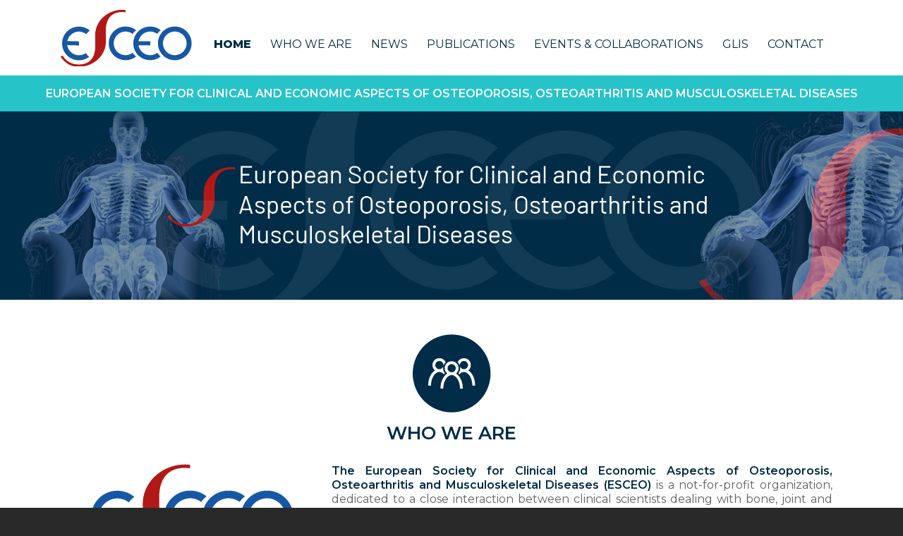

--- FILE ---
content_type: text/html; charset=UTF-8
request_url: https://www.esceo.org/
body_size: 7361
content:
<!DOCTYPE html>
<html lang="en" dir="ltr">
  <head>
    <meta charset="utf-8" />
<script async src="https://www.googletagmanager.com/gtag/js?id=G-T6VSF5NSND"></script>
<script>window.dataLayer = window.dataLayer || [];function gtag(){dataLayer.push(arguments)};gtag("js", new Date());gtag("set", "developer_id.dMDhkMT", true);gtag("config", "G-T6VSF5NSND", {"groups":"default","page_placeholder":"PLACEHOLDER_page_location"});gtag("config", "UA-17663236-19", {"groups":"default","anonymize_ip":true,"page_placeholder":"PLACEHOLDER_page_path"});</script>
<meta name="Generator" content="Drupal 9 (https://www.drupal.org)" />
<meta name="MobileOptimized" content="width" />
<meta name="HandheldFriendly" content="true" />
<meta name="viewport" content="width=device-width, initial-scale=1, shrink-to-fit=no" />
<meta http-equiv="x-ua-compatible" content="ie=edge" />

    <title>Home | Esceo</title>
    <link rel="stylesheet" media="all" href="/core/modules/system/css/components/ajax-progress.module.css?t55pli" />
<link rel="stylesheet" media="all" href="/core/modules/system/css/components/align.module.css?t55pli" />
<link rel="stylesheet" media="all" href="/core/modules/system/css/components/autocomplete-loading.module.css?t55pli" />
<link rel="stylesheet" media="all" href="/core/modules/system/css/components/fieldgroup.module.css?t55pli" />
<link rel="stylesheet" media="all" href="/core/modules/system/css/components/container-inline.module.css?t55pli" />
<link rel="stylesheet" media="all" href="/core/modules/system/css/components/clearfix.module.css?t55pli" />
<link rel="stylesheet" media="all" href="/core/modules/system/css/components/details.module.css?t55pli" />
<link rel="stylesheet" media="all" href="/core/modules/system/css/components/hidden.module.css?t55pli" />
<link rel="stylesheet" media="all" href="/core/modules/system/css/components/item-list.module.css?t55pli" />
<link rel="stylesheet" media="all" href="/core/modules/system/css/components/js.module.css?t55pli" />
<link rel="stylesheet" media="all" href="/core/modules/system/css/components/nowrap.module.css?t55pli" />
<link rel="stylesheet" media="all" href="/core/modules/system/css/components/position-container.module.css?t55pli" />
<link rel="stylesheet" media="all" href="/core/modules/system/css/components/progress.module.css?t55pli" />
<link rel="stylesheet" media="all" href="/core/modules/system/css/components/reset-appearance.module.css?t55pli" />
<link rel="stylesheet" media="all" href="/core/modules/system/css/components/resize.module.css?t55pli" />
<link rel="stylesheet" media="all" href="/core/modules/system/css/components/sticky-header.module.css?t55pli" />
<link rel="stylesheet" media="all" href="/core/modules/system/css/components/system-status-counter.css?t55pli" />
<link rel="stylesheet" media="all" href="/core/modules/system/css/components/system-status-report-counters.css?t55pli" />
<link rel="stylesheet" media="all" href="/core/modules/system/css/components/system-status-report-general-info.css?t55pli" />
<link rel="stylesheet" media="all" href="/core/modules/system/css/components/tabledrag.module.css?t55pli" />
<link rel="stylesheet" media="all" href="/core/modules/system/css/components/tablesort.module.css?t55pli" />
<link rel="stylesheet" media="all" href="/core/modules/system/css/components/tree-child.module.css?t55pli" />
<link rel="stylesheet" media="all" href="/core/modules/views/css/views.module.css?t55pli" />
<link rel="stylesheet" media="all" href="/modules/custom/hu_esceo_publications/css/esceo_publications_list.css?t55pli" />
<link rel="stylesheet" media="all" href="/themes/contrib/bootstrap_barrio/css/components/user.css?t55pli" />
<link rel="stylesheet" media="all" href="/themes/contrib/bootstrap_barrio/css/components/progress.css?t55pli" />
<link rel="stylesheet" media="all" href="/themes/contrib/bootstrap_barrio/css/components/node.css?t55pli" />
<link rel="stylesheet" media="all" href="/themes/contrib/bootstrap_barrio/css/components/affix.css?t55pli" />
<link rel="stylesheet" media="all" href="/themes/contrib/bootstrap_barrio/css/components/book.css?t55pli" />
<link rel="stylesheet" media="all" href="/themes/contrib/bootstrap_barrio/css/components/contextual.css?t55pli" />
<link rel="stylesheet" media="all" href="/themes/contrib/bootstrap_barrio/css/components/feed-icon.css?t55pli" />
<link rel="stylesheet" media="all" href="/themes/contrib/bootstrap_barrio/css/components/field.css?t55pli" />
<link rel="stylesheet" media="all" href="/themes/contrib/bootstrap_barrio/css/components/header.css?t55pli" />
<link rel="stylesheet" media="all" href="/themes/contrib/bootstrap_barrio/css/components/help.css?t55pli" />
<link rel="stylesheet" media="all" href="/themes/contrib/bootstrap_barrio/css/components/icons.css?t55pli" />
<link rel="stylesheet" media="all" href="/themes/contrib/bootstrap_barrio/css/components/image-button.css?t55pli" />
<link rel="stylesheet" media="all" href="/themes/contrib/bootstrap_barrio/css/components/item-list.css?t55pli" />
<link rel="stylesheet" media="all" href="/themes/contrib/bootstrap_barrio/css/components/list-group.css?t55pli" />
<link rel="stylesheet" media="all" href="/themes/contrib/bootstrap_barrio/css/components/media.css?t55pli" />
<link rel="stylesheet" media="all" href="/themes/contrib/bootstrap_barrio/css/components/page.css?t55pli" />
<link rel="stylesheet" media="all" href="/themes/contrib/bootstrap_barrio/css/components/search-form.css?t55pli" />
<link rel="stylesheet" media="all" href="/themes/contrib/bootstrap_barrio/css/components/shortcut.css?t55pli" />
<link rel="stylesheet" media="all" href="/themes/contrib/bootstrap_barrio/css/components/sidebar.css?t55pli" />
<link rel="stylesheet" media="all" href="/themes/contrib/bootstrap_barrio/css/components/site-footer.css?t55pli" />
<link rel="stylesheet" media="all" href="/themes/contrib/bootstrap_barrio/css/components/skip-link.css?t55pli" />
<link rel="stylesheet" media="all" href="/themes/contrib/bootstrap_barrio/css/components/table.css?t55pli" />
<link rel="stylesheet" media="all" href="/themes/contrib/bootstrap_barrio/css/components/tabledrag.css?t55pli" />
<link rel="stylesheet" media="all" href="/themes/contrib/bootstrap_barrio/css/components/tableselect.css?t55pli" />
<link rel="stylesheet" media="all" href="/themes/contrib/bootstrap_barrio/css/components/tablesort-indicator.css?t55pli" />
<link rel="stylesheet" media="all" href="/themes/contrib/bootstrap_barrio/css/components/ui.widget.css?t55pli" />
<link rel="stylesheet" media="all" href="/themes/contrib/bootstrap_barrio/css/components/tabs.css?t55pli" />
<link rel="stylesheet" media="all" href="/themes/contrib/bootstrap_barrio/css/components/toolbar.css?t55pli" />
<link rel="stylesheet" media="all" href="/themes/contrib/bootstrap_barrio/css/components/vertical-tabs.css?t55pli" />
<link rel="stylesheet" media="all" href="/themes/contrib/bootstrap_barrio/css/components/views.css?t55pli" />
<link rel="stylesheet" media="all" href="/themes/contrib/bootstrap_barrio/css/components/ui-dialog.css?t55pli" />
<link rel="stylesheet" media="all" href="/libraries/bootstrap-4.6.2/css/bootstrap.min.css?t55pli" />
<link rel="stylesheet" media="all" href="/themes/custom/esceo_2020/css/colors.css?t55pli" />
<link rel="stylesheet" media="all" href="/themes/custom/esceo_2020/css/styles.css?t55pli" />
<link rel="stylesheet" media="all" href="/themes/contrib/bootstrap_barrio/css/colors/messages/messages-white.css?t55pli" />
<link rel="stylesheet" media="print" href="/themes/contrib/bootstrap_barrio/css/print.css?t55pli" />
<link rel="stylesheet" media="all" href="/themes/contrib/gin/dist/css/components/ajax.css?t55pli" />

    
  </head>
  <body class="layout-no-sidebars page-view-frontpage path-frontpage">
    <a href="#main-content" class="visually-hidden focusable skip-link">
      Skip to main content
    </a>
    
      <div class="dialog-off-canvas-main-canvas" data-off-canvas-main-canvas>
    <div id="page-wrapper">
  <div id="page">
    <header id="header" class="header" role="banner" aria-label="Site header">
                      <nav class="navbar navbar-light bg-white navbar-expand-lg" id="navbar-main">
                    <div class="container">
                                    <section class="region region-site-branding">
          <a href="/" title="Home" rel="home" class="navbar-brand">
              <img src="/themes/custom/esceo_2020/img/esceo-header.png" alt="Home" class="img-fluid d-inline-block align-top" />
            
    </a>
    
  </section>

                                      <button class="navbar-toggler navbar-toggler-right" type="button" data-toggle="collapse" data-target="#CollapsingNavbar" aria-controls="CollapsingNavbar" aria-expanded="false" aria-label="Toggle navigation"><span class="navbar-toggler-icon"></span></button>
              <div class="collapse navbar-collapse" id="CollapsingNavbar">
                  <nav role="navigation" aria-labelledby="block-esceo-2020-main-menu-menu" id="block-esceo-2020-main-menu" class="settings-tray-editable block block-menu navigation menu--main" data-drupal-settingstray="editable">
            
  <h2 class="sr-only" id="block-esceo-2020-main-menu-menu">Main navigation</h2>
  

        
              <ul block="block-esceo-2020-main-menu" class="clearfix nav navbar-nav">
                    <li class="nav-item">
                          <a href="/" class="nav-link nav-link-- is-active" data-drupal-link-system-path="&lt;front&gt;">Home</a>
              </li>
                <li class="nav-item">
                          <a href="/who-we-are" class="nav-link nav-link--who-we-are" data-drupal-link-system-path="who-we-are">Who we are</a>
              </li>
                <li class="nav-item">
                          <a href="/news" class="nav-link nav-link--news" data-drupal-link-system-path="news">News</a>
              </li>
                <li class="nav-item">
                          <a href="/publications" class="nav-link nav-link--publications" data-drupal-link-system-path="publications">Publications</a>
              </li>
                <li class="nav-item">
                          <a href="/events-and-collaborations" class="nav-link nav-link--events-and-collaborations" data-drupal-link-system-path="events-and-collaborations">Events &amp; Collaborations</a>
              </li>
                <li class="nav-item">
                          <a href="/glis" class="nav-link nav-link--glis" data-drupal-link-system-path="node/1653">GLIS</a>
              </li>
                <li class="nav-item">
                          <a href="/contact" class="nav-link nav-link--contact" data-drupal-link-system-path="node/964">Contact</a>
              </li>
        </ul>
  


  </nav>


                	          </div>
                                            </div>
                  </nav>
        <div id="main-header">  <div id="block-headertext" class="settings-tray-editable block block-block-content block-block-content836a8397-ee77-4362-9cf8-16cc814f2cfb" data-drupal-settingstray="editable">
  
    
      <div class="content">
      
            <div class="clearfix text-formatted field field--name-body field--type-text-with-summary field--label-hidden field__item"><div class="text-band bg-teal text-header">
<h2>EUROPEAN SOCIETY FOR CLINICAL AND ECONOMIC ASPECTS OF OSTEOPOROSIS, OSTEOARTHRITIS AND MUSCULOSKELETAL DISEASES</h2>
</div>
</div>
      
    </div>
  </div>
<div class="views-element-container settings-tray-editable block block-views block-views-blockfrontpage-banner-block-1" id="block-views-block-frontpage-banner-block-1" data-drupal-settingstray="editable">
  
    
      <div class="content">
      <div><div class="view view-frontpage-banner view-id-frontpage_banner view-display-id-block_1 js-view-dom-id-c28e4ed4b0e86945908c05ebb82eb1f8ce9857dcbb197b6ea14d1103abe5c645">
  
    
      
      <div class="view-content">
          <div class="views-row">
    <div class="views-field views-field-nothing"><span class="field-content"><div class="frontpage-banner">
<img class="banner-mobile" src="/sites/esceo/files/2022-05/Header-mobile_0.jpeg">
<img class="banner-desktop" src="/sites/esceo/files/2022-05/Header.jpeg">
</div></span></div>
  </div>

    </div>
  
          </div>
</div>

    </div>
  </div>

</div>
    </header>
          <div class="highlighted">
        <aside class="container section clearfix" role="complementary">
            <div data-drupal-messages-fallback class="hidden"></div>


        </aside>
      </div>
            <div id="main-wrapper" class="layout-main-wrapper clearfix">
      
        <div id="main">
          
          <div class="clearfix">
              <main class="main-content" id="content" role="main">
                <section class="section">
                  <a id="main-content" tabindex="-1"></a>
                  <div class="container">
                      <div id="block-whoweare" class="settings-tray-editable block block-block-content block-block-contenta898718c-14db-464a-8502-de5c8449d77f" data-drupal-settingstray="editable">
  
    
      <div class="content">
      
            <div class="clearfix text-formatted field field--name-body field--type-text-with-summary field--label-hidden field__item"><div class="frontpage-header container d-flex flex-column align-items-center">
<div class="mb-3"><img alt="who we are" class="text-center" src="/themes/custom/esceo_2020/img/who-icon.png" /></div>

<h3 class="text-center">who we are</h3>

<div class="row">
<div class="col-lg-4 text-center"><img alt="ESCEO" src="/themes/custom/esceo_2020/img/esceo-whoweare.png" /></div>

<div class="col-lg-8 d-flex flex-column">
<p class="who-we-are text-justify"><b>The European Society for Clinical and Economic Aspects of Osteoporosis, Osteoarthritis and Musculoskeletal Diseases (ESCEO)</b> is a not-for-profit organization, dedicated to a close interaction between clinical scientists dealing with bone, joint and muscle disorders, pharmaceutical industry developing new compounds in this field, regulators responsible for the registration of such drugs and health policy makers, to integrate the management of Osteoporosis, Osteoarthritis and Sarcopenia within the comprehensive perspective of health resources utilization.</p>

<div class="discover-us d-flex justify-content-end"><a href="/who-we-are"><span>Discover us </span> </a>

<div class="goto-more">
<div><a href="/who-we-are"><img alt="More info" src="/themes/custom/esceo_2020/img/red_plus.svg" /></a></div>
</div>
</div>
</div>
</div>
</div>
</div>
      
    </div>
  </div>
<div id="block-esceo-2020-content" class="block block-system block-system-main-block">
  
    
      <div class="content">
      <div class="views-element-container"><div class="view view-frontpage view-id-frontpage view-display-id-page_1 js-view-dom-id-c756527617d557c5e302858ce73d29ddf28eab7abd4545b40d55f823e681687a">
  
    
      
  
      
          </div>
</div>

    </div>
  </div>


                  </div>
                  <div class="container">
                      <section class="row region region-content-frontpage">
    <div class="col-12 col-lg-4 d-flex flex-column flex-grow-1">
  <div class="card frontpage-card d-flex flex-column flex-grow-1">
    <div><div class="view-content news-card  d-flex flex-column flex-grow-1">
  <div class="view view-news view-id-news view-display-id-block_1 js-view-dom-id-377367641f97bbf34780fdf2d58b6fa1a5bc0108d6b5b7abd5bc301c3f9ba59b">
    
        

          <div class="view-header">
        <h3 class="before-icon-news">LATEST NEWS</h2>
      </div>
    
          <div class="container">
        <div id="views-bootstrap-news-block-1"  class="grid views-view-grid">
  <div class="row">
          <div  class="col-12 news d-flex align-items-center">
          

<div class="d-flex align-items-center mr-auto">

<div class="news-info">
  <div class="news-date"><time datetime="00Z" class="datetime">January 15, 2026</time>
</div>
  <div class="news-title"><a href="/news/paper-month-january-2026-effect-host-and-gut-microbiota-altering-interventions-sarcopenia-or">Paper of the month &quot;January 2026&quot; - Effect of host and gut microbiota-altering interventions on sarcopenia or its defining parameters: a systematic review and meta-analysis of nutrition-based intervention studies</a><br><p></p></div> 
</div>
</div>
<a href="/news/paper-month-january-2026-effect-host-and-gut-microbiota-altering-interventions-sarcopenia-or"><div class="goto-more"><div><img alt="More info" src="/themes/custom/esceo_2020/img/blue_plus.svg" /></div></div></a>
      </div>
          <div  class="col-12 news d-flex align-items-center">
          

<div class="d-flex align-items-center mr-auto">

<div class="news-info">
  <div class="news-date"><time datetime="00Z" class="datetime">December 19, 2025</time>
</div>
  <div class="news-title"><a href="/news/paper-month-december-2025-relationships-between-pain-physical-activity-and-sleep-quality-among">Paper of the month &quot;December 2025&quot; - Relationships between pain, physical activity and sleep quality among older adults with radiographic knee osteoarthritis: findings from the Hertfordshire Cohort Study</a><br><p></p></div> 
</div>
</div>
<a href="/news/paper-month-december-2025-relationships-between-pain-physical-activity-and-sleep-quality-among"><div class="goto-more"><div><img alt="More info" src="/themes/custom/esceo_2020/img/blue_plus.svg" /></div></div></a>
      </div>
          <div  class="col-12 news d-flex align-items-center">
          

<div class="d-flex align-items-center mr-auto">

<div class="news-info">
  <div class="news-date"><time datetime="00Z" class="datetime">December 18, 2025</time>
</div>
  <div class="news-title"><a href="/news/esceo-organized-satellite-symposium-isge-gynecological-endocrinology-congress">ESCEO-organized Satellite Symposium at the ISGE Gynecological Endocrinology Congress</a><br><p></p></div> 
</div>
</div>
<a href="/news/esceo-organized-satellite-symposium-isge-gynecological-endocrinology-congress"><div class="goto-more"><div><img alt="More info" src="/themes/custom/esceo_2020/img/blue_plus.svg" /></div></div></a>
      </div>
          <div  class="col-12 news d-flex align-items-center">
          

<div class="d-flex align-items-center mr-auto">

<div class="news-info">
  <div class="news-date"><time datetime="00Z" class="datetime">November 27, 2025</time>
</div>
  <div class="news-title"><a href="/news/paper-month-november-2025-osteosarcopenia-risk-factor-fractures-and-mortality-19-year-follow">Paper of the month &quot;November 2025&quot; - Osteosarcopenia as a risk factor for fractures and mortality – 19-year follow-up of a population-based sample</a><br><p></p></div> 
</div>
</div>
<a href="/news/paper-month-november-2025-osteosarcopenia-risk-factor-fractures-and-mortality-19-year-follow"><div class="goto-more"><div><img alt="More info" src="/themes/custom/esceo_2020/img/blue_plus.svg" /></div></div></a>
      </div>
      </div>
</div>

      </div>

      </div>
</div>
  <div class="view-footer">
    <div class="more"><a href="/news">View all</a></div><div class="goto-more lg"><a href="/news"><div><img alt="More info" src="/themes/custom/esceo_2020/img/red_plus.svg" /></div></a></div>
  </div>

</div>

  </div>
</div>
<div class="col-12 col-lg-4 d-flex flex-column flex-grow-1">
  <div class="card frontpage-card d-flex flex-column flex-grow-1">
    <div><div class="view-content publication-card d-flex flex-column flex-grow-1">
<div class="searchcontentindex view view-publication-index-view view-id-publication_index_view view-display-id-block_1 js-view-dom-id-98cd2bccefa4d99aed2309a899c88ab2fa9f5787f07a0d20f8b32331529a721b">
  
    

      <div class="view-header">
      <h3 class="before-icon-publication">PUBLICATIONS</h3>
    </div>
  
      <div class="container">
            <div class="publications-row">
    <div class="views-field views-field-nothing"><span class="field-content"><div class="d-flex align-items-center mr-auto">
  <div class="publication-info">
    <div class="publication-date"><time datetime="08Z" class="datetime">January 15, 2026</time>
</div>
    <div class="publication-title"><a href="/sites/esceo/files/pdf/s40520-025-03216-z.pdf" target="_blank" rel="noopener noreferrer">Effect of host and gut microbiota-altering interventions on sarcopenia or its defining parameters: a systematic review and meta-analysis of nutrition-based intervention studies</div> 
  </div>
  <a href="/sites/esceo/files/pdf/s40520-025-03216-z.pdf" target="_blank"><div class="goto-more"><div><img alt="More info" src="/themes/custom/esceo_2020/img/blue_plus.svg" /></div></div></a>
</div></span></div>
  </div>
    <div class="publications-row">
    <div class="views-field views-field-nothing"><span class="field-content"><div class="d-flex align-items-center mr-auto">
  <div class="publication-info">
    <div class="publication-date"><time datetime="47Z" class="datetime">November 25, 2025</time>
</div>
    <div class="publication-title"><a href="/sites/esceo/files/pdf/s40520-025-03238-7.pdf" target="_blank" rel="noopener noreferrer">Relationships between pain, physical activity and sleep quality among older adults with radiographic knee osteoarthritis: findings from the Hertfordshire Cohort Study</div> 
  </div>
  <a href="/sites/esceo/files/pdf/s40520-025-03238-7.pdf" target="_blank"><div class="goto-more"><div><img alt="More info" src="/themes/custom/esceo_2020/img/blue_plus.svg" /></div></div></a>
</div></span></div>
  </div>
    <div class="publications-row">
    <div class="views-field views-field-nothing"><span class="field-content"><div class="d-flex align-items-center mr-auto">
  <div class="publication-info">
    <div class="publication-date"><time datetime="26Z" class="datetime">November 6, 2025</time>
</div>
    <div class="publication-title"><a href="/sites/esceo/files/pdf/s41584-025-01319-5-1.pdf" target="_blank" rel="noopener noreferrer">WHO benchmarks for equitable hip-fracture care and osteoporosis treatment in older people</div> 
  </div>
  <a href="/sites/esceo/files/pdf/s41584-025-01319-5-1.pdf" target="_blank"><div class="goto-more"><div><img alt="More info" src="/themes/custom/esceo_2020/img/blue_plus.svg" /></div></div></a>
</div></span></div>
  </div>
    <div class="publications-row">
    <div class="views-field views-field-nothing"><span class="field-content"><div class="d-flex align-items-center mr-auto">
  <div class="publication-info">
    <div class="publication-date"><time datetime="28Z" class="datetime">October 1, 2025</time>
</div>
    <div class="publication-title"><a href="/sites/esceo/files/pdf/s40520-025-03229-8.pdf" target="_blank" rel="noopener noreferrer">Osteosarcopenia as a risk factor for fractures and mortality – 19-year follow-up of a population-based sample</div> 
  </div>
  <a href="/sites/esceo/files/pdf/s40520-025-03229-8.pdf" target="_blank"><div class="goto-more"><div><img alt="More info" src="/themes/custom/esceo_2020/img/blue_plus.svg" /></div></div></a>
</div></span></div>
  </div>

    </div>

  
</div>
</div>
  <div class="view-footer">
    <div class="more"><a href="/publications">View all</a></div><div class="goto-more lg"><a href="/publications"><div><img alt="More info" src="/themes/custom/esceo_2020/img/red_plus.svg" /></div></a></div>
  </div>
</div>

  </div>
</div>
<div class="col-12 col-lg-4 d-flex flex-column flex-grow-1">
  <div class="card frontpage-card d-flex flex-column flex-grow-1">
    <div><div class="view-content event-card d-flex flex-column flex-grow-1">
  <div class="view view-associated-congresses-future view-id-associated_congresses_future view-display-id-block_2 js-view-dom-id-f7c1acfbfdbf499d2cce08206f79e59fd3fb66c70c1966d3332cb70de225cd06">
    
        

          <div class="view-header">
        <h3 class="before-icon-event">NEXT EVENTS</h3>
      </div>
    
          <div class="container">
        <div id="views-bootstrap-associated-congresses-future-block-2"  class="grid views-view-grid">
  <div class="row">
          <div  class="col-12">
        





                  


<article data-history-node-id="1675" role="article" class="node node--type-associated-congress node--view-mode-teaser clearfix">
    <a class="event-thumbnail" target="_blank" href="https://wco-iof-esceo.org/">
        <div class="node__content clearfix events-list">
    <img class="img-fluid" src="/sites/esceo/files/associated-cong-banners/WCO26-Prague-SlideAffiche-site-ESCEO.jpg" />
    <span class="event-date">April 16-19, 2026</span>
    <h4>WCO PRAGUE 2026</h4>
    </div>
      </a>
    </article>

      </div>
      </div>
</div>

      </div>

    
  </div>
</div>
  <div class="view-footer">
    <div class="more"><a href="/events-and-collaborations">View all</a></div><div class="goto-more lg"><a href="/events-and-collaborations"><div><img alt="More info" src="/themes/custom/esceo_2020/img/red_plus.svg" /></div></a></div>
  </div>
</div>

  </div>
</div>


  </section>

                  </div>
                </section>
              </main>
                                  </div>
        </div>

    </div>
        <footer class="site-footer">
                            <div class="clearfix">
                <div id="block-frontpageofficialjournalofesceo" class="settings-tray-editable block block-block-content block-block-contentb5ade185-a6ef-4085-aec8-051c23ceebb9" data-drupal-settingstray="editable">
  
    
      <div class="content">
      
            <div class="clearfix text-formatted field field--name-body field--type-text-with-summary field--label-hidden field__item"><div class="offjournal">
                <div class="container">
                    <h3>ACER - Official Journal of ESCEO</h3>
                    <div class="row">
                        <div class="col-12 col-md-3 col-lg-2 journal-illu">
                            <img src="/themes/custom/esceo_2020/img/official_journal.jpg" alt="" />
                        </div>
                        <div class="col-12 col-md-9 col-lg-10 journal-desc">
                            <p><span class="journal-title"><a href="http://link.springer.com/journal/40520" target="_blank" style="color:#b11917;">Aging Clinical and Experimental Research</a></span> offers a multidisciplinary forum on the progressing field of gerontology and geriatrics. The areas covered by the journal include: biogerontology, neurosciences, epidemiology, clinical gerontology and geriatric assessment, social, economical and behavioral gerontology. “Aging clinical and experimental research” appears bimonthly and publishes review articles, original papers and case reports.</p>
                            <p>Discover the official journal of ESCEO on <a href="http://link.springer.com/journal/40520" target="_blank" style="color:#000000;"><b>Springer.com</b></a>. You can get the table of contents of every new issue published in Aging Clinical and Experimental Research. Sign up for the <a href="/newsletter" style="color:#000000;"><b>ToC Alert</b></a> with your e-mail address. It’s easy and it’s free.</p>
                        </div>
                    </div>
                    <div class="row">
                        <a href="/publications/paper-of-the-month" class="btn-journal"><div class="goto-journal">
                            <div class="journal-logo"><img src="/themes/custom/esceo_2020/img/icons/journal-icon.svg" /></div>
                            <div>
                                <div class="journal-cta">Aging Clinical and Experimental Research</div>
                                <div class="journal-subtitle">Paper of the month</div>
                            </div>
                        </div></a>
                    </div>
                </div>
            </div></div>
      
    </div>
  </div>
<div id="block-frontpagebottomsarqol" class="settings-tray-editable block block-block-content block-block-contentcee7c574-3e9d-400a-8c1d-b56e5d0736c3" data-drupal-settingstray="editable">
  
    
      <div class="content">
      
            <div class="clearfix text-formatted field field--name-body field--type-text-with-summary field--label-hidden field__item"><div class="sarqol-bottom">
<div class="container">
<div class="row">
<div class="col-12 col-lg-6 mx-auto"><img src="/themes/custom/esceo_2020/img/logo/04-sarqol.jpg" /><p><i>SarQoL is the only questionnaire currently validated for the assessment of quality of life in sarcopenic patients. It has been officially endorsed as the ESCEO assessment tool for sarcopenia.</i></p>
<span>More info about SarQol on</span> <span class="sarqol-website"><a href="http://sarqol.org/" rel="noopener noreferrer" target="_blank">www.sarqol.org</a></span></div>
</div>
</div>
</div>
</div>
      
    </div>
  </div>
<div id="block-footeresceo" class="settings-tray-editable block block-block-content block-block-content71219ad9-e09d-44e2-8252-0c16190239c6" data-drupal-settingstray="editable">
  
    
      <div class="content">
      
            <div class="clearfix text-formatted field field--name-body field--type-text-with-summary field--label-hidden field__item"><div class="footer text-center">
    <div class="container">
        <div class="row">
            <div class="col-12 col-lg-4 d-flex flex-column footer-item footer-links">
                <div>
                    <img alt="esceo" src="/themes/custom/esceo_2020/img/esceo-footer.png"/>
                </div>

                <div class="my-4">
                    <span><a href="/privacy-policy">Privacy Policy</a></span>
                    <hr/>
                    <span><a href="/cookie-policy">Cookie Policy</a></span>
                </div>

                <div>
                    <span>© ESCEO | Copyright - 2026</span>
                </div>
            </div>

            <div class="col-12 col-lg-4 d-flex flex-column footer-item footer-contact">
                <div>
                    <span class="asbl">ESCEO asbl</span>
                </div>

                <div class="d-flex flex-column my-4">
                    <div>
                        <img src="/themes/custom/esceo_2020/img/mail-icon.png"/>
                    </div>

                    <div>
                        <span><a href="mailto:team@esceoasbl.com">team@esceoasbl.com</a></span>
                    </div>
                </div>

                <div class="d-flex flex-column">
                    <div>
                        <img src="/themes/custom/esceo_2020/img/location-icon.png"/>
                    </div>

                    <div>
                        <span>13, Quai Godefroid Kurth<br/>4020 Liège - BELGIUM</span>
                    </div>
                </div>
            </div>

            <div class="col-12 col-lg-4 d-flex flex-column footer-item footer-subscribe">
                <div>
                    <a href="/newsletter" target="_blank">
                        <img src="/themes/custom/esceo_2020/img/newsletter-white-icon.png"/>
                    </a>
                </div>

                <h3>
                    <a href="/newsletter" target="_blank">SUBSCRIBE TO OUR&nbsp;NEWSLETTER</a>
                </h3>

                <div class="my-4">
                    <span class="d-block mt-3 mb-2">FOLLOW US</span>
                    <a href="https://www.linkedin.com/company/esceo" class="mx-2" target="_blank">
                        <img src="/themes/custom/esceo_2020/img/linkedin.png" alt="Linkedin">
                    </a>
                </div>
            </div>
        </div>
    </div>
</div>
</div>
      
    </div>
  </div>



            </div>
                  <section class="region region-footer-bottom">
    <div id="block-developedbyhumacom" class="settings-tray-editable block block-block-content block-block-content014e7086-325a-4406-85c9-46902a19538f" data-drupal-settingstray="editable">
  
    
      <div class="content">
      
            <div class="clearfix text-formatted field field--name-body field--type-text-with-summary field--label-hidden field__item"><div class="text-band bg-teal footer-band"><p>Developed by <a href="https://www.humacom.com/" target="_blank">Humacom</a></p></div>
</div>
      
    </div>
  </div>
<div id="block-additionalcssclassestomoveintheme" class="settings-tray-editable block block-block-content block-block-content5d9b8833-5926-493e-8813-62f86c3ed9f1" data-drupal-settingstray="editable">
  
    
      <div class="content">
      
            <div class="clearfix text-formatted field field--name-body field--type-text-with-summary field--label-hidden field__item"><style>
    article .text-formatted img.align-left {
      margin-right: 1.5rem;
      margin-bottom: 1.5rem;
    }
    article .text-formatted img.align-right {
      margin-left: 1.5rem;
      margin-bottom: 1.5rem;
    }
</style></div>
      
    </div>
  </div>

  </section>

  
    </footer>
  </div>
</div>

  </div>

    
    <script type="application/json" data-drupal-selector="drupal-settings-json">{"path":{"baseUrl":"\/","scriptPath":null,"pathPrefix":"","currentPath":"node","currentPathIsAdmin":false,"isFront":true,"currentLanguage":"en"},"pluralDelimiter":"\u0003","suppressDeprecationErrors":true,"ajaxPageState":{"libraries":"bootstrap_barrio\/global-styling,bootstrap_barrio\/messages_white,bootstrap_barrio\/node,esceo_2020\/bootstrap,esceo_2020\/global-styling,google_analytics\/google_analytics,hu_esceo_publications\/esceo_publications_list,system\/base,views\/views.ajax,views\/views.module","theme":"esceo_2020","theme_token":null},"ajaxTrustedUrl":[],"google_analytics":{"account":"G-T6VSF5NSND","trackOutbound":true,"trackMailto":true,"trackTel":true,"trackDownload":true,"trackDownloadExtensions":"7z|aac|arc|arj|asf|asx|avi|bin|csv|doc(x|m)?|dot(x|m)?|exe|flv|gif|gz|gzip|hqx|jar|jpe?g|js|mp(2|3|4|e?g)|mov(ie)?|msi|msp|pdf|phps|png|ppt(x|m)?|pot(x|m)?|pps(x|m)?|ppam|sld(x|m)?|thmx|qtm?|ra(m|r)?|sea|sit|tar|tgz|torrent|txt|wav|wma|wmv|wpd|xls(x|m|b)?|xlt(x|m)|xlam|xml|z|zip"},"views":{"ajax_path":"\/views\/ajax","ajaxViews":{"views_dom_id:98cd2bccefa4d99aed2309a899c88ab2fa9f5787f07a0d20f8b32331529a721b":{"view_name":"publication_index_view","view_display_id":"block_1","view_args":"all","view_path":"\/node","view_base_path":"publications","view_dom_id":"98cd2bccefa4d99aed2309a899c88ab2fa9f5787f07a0d20f8b32331529a721b","pager_element":0}}},"user":{"uid":0,"permissionsHash":"6c7edff817819152636b39662e1a178c54cb5fbf78e914ed52922844b4098189"}}</script>
<script src="/sites/esceo/files/js/js_dfdyGrUCJXOE25P1tEIwtGVYDkwSC1KfdjcIHjAQL98.js"></script>
<script src="//cdnjs.cloudflare.com/ajax/libs/popper.js/1.14.3/umd/popper.min.js"></script>
<script src="/sites/esceo/files/js/js_D_pKf2JYGqqZ3dmrfa66JogtEhSAnWTqyKc8jqG5PB4.js"></script>

  </body>
</html>


--- FILE ---
content_type: text/css
request_url: https://www.esceo.org/modules/custom/hu_esceo_publications/css/esceo_publications_list.css?t55pli
body_size: 101
content:
.views-field-publication-categories{
  display: block;
}

/*  Always target both view-publication-index-view and view-taxonomy-term   */

.view-publication-index-view .view-content>:nth-child(odd),
.view-taxonomy-term .view-content>:nth-child(odd){
  background-color: #f6f6f2;
}

.view-publication-index-view .view-content>:nth-child(even),
.view-taxonomy-term .view-content>:nth-child(even){
  background-color: #fdfdf9;
}

.view-publication-index-view .views-row:hover,
.view-taxonomy-term .views-row:hover{
  background-color: #d6d6d2;
}


--- FILE ---
content_type: text/css
request_url: https://www.esceo.org/themes/custom/esceo_2020/css/styles.css?t55pli
body_size: 7116
content:
@import url("https://fonts.googleapis.com/css2?family=Montserrat:ital,wght@0,100;0,400;0,600;0,800;1,400&display=swap");@use "sass:string";body *{font-family:"Montserrat",sans-serif;color:#002c48;line-height:1.3rem}.underline{text-decoration:underline}i{font-style:italic}.error{color:#b11917}b,strong{font-weight:bold}p{color:#606060}.display-5{font-size:2.5rem;font-weight:700;line-height:1.2}.display-6{font-size:2rem;font-weight:300;line-height:1.2}@media (max-width: 992px){.display-5{font-size:2.2rem}.display-6{font-size:1.7rem}}@media (max-width: 576px){.display-5{font-size:1.4rem}.display-6{font-size:1rem}}h1,h2,h3,h4,h5,h6{width:100%}p{margin-top:0;margin-bottom:1rem}b{font-weight:600 !important}ol{list-style-type:decimal}.bg-teal{background-color:#26c3c9}.bg-gradient{background:#094f66;background:-o-linear-gradient(60deg, #094f66 0%, #002c48 100%);background:linear-gradient(30deg, #094f66 0%, #002c48 100%)}a,button{outline:none !important}a{color:#002c48}a.link-light{color:#26c3c9}a:hover{color:#002c48;text-decoration:none;text-shadow:.05rem 0 0 currentColor}a:active,.link:active,a:focus,.link:focus{color:unset}h1{font-size:1.4rem;font-weight:bold;text-align:center;text-transform:uppercase;padding:1rem 0;color:#002c48}h2{font-size:2rem;line-height:2rem;margin-bottom:2rem;color:#002c48}h3{font-size:1.6rem;line-height:1.6rem;font-weight:600;text-transform:uppercase;margin-bottom:2rem;color:#002c48}h4{font-size:1.6rem;font-weight:800;text-align:center;text-transform:uppercase;padding:1rem 0;line-height:2rem;color:#002c48}h5{font-size:1.5rem;line-height:1.5rem;text-align:center;text-transform:uppercase;margin:1rem 0;letter-spacing:0;color:#002c48}.btn-primary{background-color:#004287;border-color:#004287}.btn-primary:hover{color:#FFBD31;background-color:#fff;border-color:#FFBD31}.btn-primary.focus,.btn-primary:focus{-webkit-box-shadow:0 0 0 0.2rem rgba(38,143,255,0.5);box-shadow:0 0 0 0.2rem rgba(38,143,255,0.5)}.btn-primary:not(:disabled):not(.disabled):active{background-color:#004287;border-color:#004287}.goto-more{display:-webkit-box;display:-ms-flexbox;display:flex;-webkit-box-pack:center;-ms-flex-pack:center;justify-content:center}.goto-more div img{display:-webkit-box;display:-ms-flexbox;display:flex;text-align:center;-webkit-box-align:center;-ms-flex-align:center;align-items:center;-webkit-box-pack:center;-ms-flex-pack:center;justify-content:center;width:1.5rem;-webkit-transition:60ms linear all;-o-transition:60ms linear all;transition:60ms linear all}.goto-more div:hover{-webkit-transform:scale(1.2);-ms-transform:scale(1.2);transform:scale(1.2);font-weight:400}.goto-more.lg div img{width:2rem}.flag-icon-background,.flag-icon{background-size:contain;background-position:50%;background-repeat:no-repeat}.flag-icon{position:relative;display:inline-block;width:1.33333em;line-height:1em}.flag-icon:before{content:'\00a0'}.flag-icon.flag-icon-squared{width:1em}.flag-icon-ad{background-image:url(../flags/4x3/ad.svg)}.flag-icon-ad.flag-icon-squared{background-image:url(../flags/1x1/ad.svg)}.flag-icon-ae{background-image:url(../flags/4x3/ae.svg)}.flag-icon-ae.flag-icon-squared{background-image:url(../flags/1x1/ae.svg)}.flag-icon-af{background-image:url(../flags/4x3/af.svg)}.flag-icon-af.flag-icon-squared{background-image:url(../flags/1x1/af.svg)}.flag-icon-ag{background-image:url(../flags/4x3/ag.svg)}.flag-icon-ag.flag-icon-squared{background-image:url(../flags/1x1/ag.svg)}.flag-icon-ai{background-image:url(../flags/4x3/ai.svg)}.flag-icon-ai.flag-icon-squared{background-image:url(../flags/1x1/ai.svg)}.flag-icon-al{background-image:url(../flags/4x3/al.svg)}.flag-icon-al.flag-icon-squared{background-image:url(../flags/1x1/al.svg)}.flag-icon-am{background-image:url(../flags/4x3/am.svg)}.flag-icon-am.flag-icon-squared{background-image:url(../flags/1x1/am.svg)}.flag-icon-ao{background-image:url(../flags/4x3/ao.svg)}.flag-icon-ao.flag-icon-squared{background-image:url(../flags/1x1/ao.svg)}.flag-icon-aq{background-image:url(../flags/4x3/aq.svg)}.flag-icon-aq.flag-icon-squared{background-image:url(../flags/1x1/aq.svg)}.flag-icon-ar{background-image:url(../flags/4x3/ar.svg)}.flag-icon-ar.flag-icon-squared{background-image:url(../flags/1x1/ar.svg)}.flag-icon-as{background-image:url(../flags/4x3/as.svg)}.flag-icon-as.flag-icon-squared{background-image:url(../flags/1x1/as.svg)}.flag-icon-at{background-image:url(../flags/4x3/at.svg)}.flag-icon-at.flag-icon-squared{background-image:url(../flags/1x1/at.svg)}.flag-icon-au{background-image:url(../flags/4x3/au.svg)}.flag-icon-au.flag-icon-squared{background-image:url(../flags/1x1/au.svg)}.flag-icon-aw{background-image:url(../flags/4x3/aw.svg)}.flag-icon-aw.flag-icon-squared{background-image:url(../flags/1x1/aw.svg)}.flag-icon-ax{background-image:url(../flags/4x3/ax.svg)}.flag-icon-ax.flag-icon-squared{background-image:url(../flags/1x1/ax.svg)}.flag-icon-az{background-image:url(../flags/4x3/az.svg)}.flag-icon-az.flag-icon-squared{background-image:url(../flags/1x1/az.svg)}.flag-icon-ba{background-image:url(../flags/4x3/ba.svg)}.flag-icon-ba.flag-icon-squared{background-image:url(../flags/1x1/ba.svg)}.flag-icon-bb{background-image:url(../flags/4x3/bb.svg)}.flag-icon-bb.flag-icon-squared{background-image:url(../flags/1x1/bb.svg)}.flag-icon-bd{background-image:url(../flags/4x3/bd.svg)}.flag-icon-bd.flag-icon-squared{background-image:url(../flags/1x1/bd.svg)}.flag-icon-be{background-image:url(../flags/4x3/be.svg)}.flag-icon-be.flag-icon-squared{background-image:url(../flags/1x1/be.svg)}.flag-icon-bf{background-image:url(../flags/4x3/bf.svg)}.flag-icon-bf.flag-icon-squared{background-image:url(../flags/1x1/bf.svg)}.flag-icon-bg{background-image:url(../flags/4x3/bg.svg)}.flag-icon-bg.flag-icon-squared{background-image:url(../flags/1x1/bg.svg)}.flag-icon-bh{background-image:url(../flags/4x3/bh.svg)}.flag-icon-bh.flag-icon-squared{background-image:url(../flags/1x1/bh.svg)}.flag-icon-bi{background-image:url(../flags/4x3/bi.svg)}.flag-icon-bi.flag-icon-squared{background-image:url(../flags/1x1/bi.svg)}.flag-icon-bj{background-image:url(../flags/4x3/bj.svg)}.flag-icon-bj.flag-icon-squared{background-image:url(../flags/1x1/bj.svg)}.flag-icon-bl{background-image:url(../flags/4x3/bl.svg)}.flag-icon-bl.flag-icon-squared{background-image:url(../flags/1x1/bl.svg)}.flag-icon-bm{background-image:url(../flags/4x3/bm.svg)}.flag-icon-bm.flag-icon-squared{background-image:url(../flags/1x1/bm.svg)}.flag-icon-bn{background-image:url(../flags/4x3/bn.svg)}.flag-icon-bn.flag-icon-squared{background-image:url(../flags/1x1/bn.svg)}.flag-icon-bo{background-image:url(../flags/4x3/bo.svg)}.flag-icon-bo.flag-icon-squared{background-image:url(../flags/1x1/bo.svg)}.flag-icon-bq{background-image:url(../flags/4x3/bq.svg)}.flag-icon-bq.flag-icon-squared{background-image:url(../flags/1x1/bq.svg)}.flag-icon-br{background-image:url(../flags/4x3/br.svg)}.flag-icon-br.flag-icon-squared{background-image:url(../flags/1x1/br.svg)}.flag-icon-bs{background-image:url(../flags/4x3/bs.svg)}.flag-icon-bs.flag-icon-squared{background-image:url(../flags/1x1/bs.svg)}.flag-icon-bt{background-image:url(../flags/4x3/bt.svg)}.flag-icon-bt.flag-icon-squared{background-image:url(../flags/1x1/bt.svg)}.flag-icon-bv{background-image:url(../flags/4x3/bv.svg)}.flag-icon-bv.flag-icon-squared{background-image:url(../flags/1x1/bv.svg)}.flag-icon-bw{background-image:url(../flags/4x3/bw.svg)}.flag-icon-bw.flag-icon-squared{background-image:url(../flags/1x1/bw.svg)}.flag-icon-by{background-image:url(../flags/4x3/by.svg)}.flag-icon-by.flag-icon-squared{background-image:url(../flags/1x1/by.svg)}.flag-icon-bz{background-image:url(../flags/4x3/bz.svg)}.flag-icon-bz.flag-icon-squared{background-image:url(../flags/1x1/bz.svg)}.flag-icon-ca{background-image:url(../flags/4x3/ca.svg)}.flag-icon-ca.flag-icon-squared{background-image:url(../flags/1x1/ca.svg)}.flag-icon-cc{background-image:url(../flags/4x3/cc.svg)}.flag-icon-cc.flag-icon-squared{background-image:url(../flags/1x1/cc.svg)}.flag-icon-cd{background-image:url(../flags/4x3/cd.svg)}.flag-icon-cd.flag-icon-squared{background-image:url(../flags/1x1/cd.svg)}.flag-icon-cf{background-image:url(../flags/4x3/cf.svg)}.flag-icon-cf.flag-icon-squared{background-image:url(../flags/1x1/cf.svg)}.flag-icon-cg{background-image:url(../flags/4x3/cg.svg)}.flag-icon-cg.flag-icon-squared{background-image:url(../flags/1x1/cg.svg)}.flag-icon-ch{background-image:url(../flags/4x3/ch.svg)}.flag-icon-ch.flag-icon-squared{background-image:url(../flags/1x1/ch.svg)}.flag-icon-ci{background-image:url(../flags/4x3/ci.svg)}.flag-icon-ci.flag-icon-squared{background-image:url(../flags/1x1/ci.svg)}.flag-icon-ck{background-image:url(../flags/4x3/ck.svg)}.flag-icon-ck.flag-icon-squared{background-image:url(../flags/1x1/ck.svg)}.flag-icon-cl{background-image:url(../flags/4x3/cl.svg)}.flag-icon-cl.flag-icon-squared{background-image:url(../flags/1x1/cl.svg)}.flag-icon-cm{background-image:url(../flags/4x3/cm.svg)}.flag-icon-cm.flag-icon-squared{background-image:url(../flags/1x1/cm.svg)}.flag-icon-cn{background-image:url(../flags/4x3/cn.svg)}.flag-icon-cn.flag-icon-squared{background-image:url(../flags/1x1/cn.svg)}.flag-icon-co{background-image:url(../flags/4x3/co.svg)}.flag-icon-co.flag-icon-squared{background-image:url(../flags/1x1/co.svg)}.flag-icon-cr{background-image:url(../flags/4x3/cr.svg)}.flag-icon-cr.flag-icon-squared{background-image:url(../flags/1x1/cr.svg)}.flag-icon-cu{background-image:url(../flags/4x3/cu.svg)}.flag-icon-cu.flag-icon-squared{background-image:url(../flags/1x1/cu.svg)}.flag-icon-cv{background-image:url(../flags/4x3/cv.svg)}.flag-icon-cv.flag-icon-squared{background-image:url(../flags/1x1/cv.svg)}.flag-icon-cw{background-image:url(../flags/4x3/cw.svg)}.flag-icon-cw.flag-icon-squared{background-image:url(../flags/1x1/cw.svg)}.flag-icon-cx{background-image:url(../flags/4x3/cx.svg)}.flag-icon-cx.flag-icon-squared{background-image:url(../flags/1x1/cx.svg)}.flag-icon-cy{background-image:url(../flags/4x3/cy.svg)}.flag-icon-cy.flag-icon-squared{background-image:url(../flags/1x1/cy.svg)}.flag-icon-cz{background-image:url(../flags/4x3/cz.svg)}.flag-icon-cz.flag-icon-squared{background-image:url(../flags/1x1/cz.svg)}.flag-icon-de{background-image:url(../flags/4x3/de.svg)}.flag-icon-de.flag-icon-squared{background-image:url(../flags/1x1/de.svg)}.flag-icon-dj{background-image:url(../flags/4x3/dj.svg)}.flag-icon-dj.flag-icon-squared{background-image:url(../flags/1x1/dj.svg)}.flag-icon-dk{background-image:url(../flags/4x3/dk.svg)}.flag-icon-dk.flag-icon-squared{background-image:url(../flags/1x1/dk.svg)}.flag-icon-dm{background-image:url(../flags/4x3/dm.svg)}.flag-icon-dm.flag-icon-squared{background-image:url(../flags/1x1/dm.svg)}.flag-icon-do{background-image:url(../flags/4x3/do.svg)}.flag-icon-do.flag-icon-squared{background-image:url(../flags/1x1/do.svg)}.flag-icon-dz{background-image:url(../flags/4x3/dz.svg)}.flag-icon-dz.flag-icon-squared{background-image:url(../flags/1x1/dz.svg)}.flag-icon-ec{background-image:url(../flags/4x3/ec.svg)}.flag-icon-ec.flag-icon-squared{background-image:url(../flags/1x1/ec.svg)}.flag-icon-ee{background-image:url(../flags/4x3/ee.svg)}.flag-icon-ee.flag-icon-squared{background-image:url(../flags/1x1/ee.svg)}.flag-icon-eg{background-image:url(../flags/4x3/eg.svg)}.flag-icon-eg.flag-icon-squared{background-image:url(../flags/1x1/eg.svg)}.flag-icon-eh{background-image:url(../flags/4x3/eh.svg)}.flag-icon-eh.flag-icon-squared{background-image:url(../flags/1x1/eh.svg)}.flag-icon-er{background-image:url(../flags/4x3/er.svg)}.flag-icon-er.flag-icon-squared{background-image:url(../flags/1x1/er.svg)}.flag-icon-es{background-image:url(../flags/4x3/es.svg)}.flag-icon-es.flag-icon-squared{background-image:url(../flags/1x1/es.svg)}.flag-icon-et{background-image:url(../flags/4x3/et.svg)}.flag-icon-et.flag-icon-squared{background-image:url(../flags/1x1/et.svg)}.flag-icon-fi{background-image:url(../flags/4x3/fi.svg)}.flag-icon-fi.flag-icon-squared{background-image:url(../flags/1x1/fi.svg)}.flag-icon-fj{background-image:url(../flags/4x3/fj.svg)}.flag-icon-fj.flag-icon-squared{background-image:url(../flags/1x1/fj.svg)}.flag-icon-fk{background-image:url(../flags/4x3/fk.svg)}.flag-icon-fk.flag-icon-squared{background-image:url(../flags/1x1/fk.svg)}.flag-icon-fm{background-image:url(../flags/4x3/fm.svg)}.flag-icon-fm.flag-icon-squared{background-image:url(../flags/1x1/fm.svg)}.flag-icon-fo{background-image:url(../flags/4x3/fo.svg)}.flag-icon-fo.flag-icon-squared{background-image:url(../flags/1x1/fo.svg)}.flag-icon-fr{background-image:url(../flags/4x3/fr.svg)}.flag-icon-fr.flag-icon-squared{background-image:url(../flags/1x1/fr.svg)}.flag-icon-ga{background-image:url(../flags/4x3/ga.svg)}.flag-icon-ga.flag-icon-squared{background-image:url(../flags/1x1/ga.svg)}.flag-icon-gb{background-image:url(../flags/4x3/gb.svg)}.flag-icon-gb.flag-icon-squared{background-image:url(../flags/1x1/gb.svg)}.flag-icon-gd{background-image:url(../flags/4x3/gd.svg)}.flag-icon-gd.flag-icon-squared{background-image:url(../flags/1x1/gd.svg)}.flag-icon-ge{background-image:url(../flags/4x3/ge.svg)}.flag-icon-ge.flag-icon-squared{background-image:url(../flags/1x1/ge.svg)}.flag-icon-gf{background-image:url(../flags/4x3/gf.svg)}.flag-icon-gf.flag-icon-squared{background-image:url(../flags/1x1/gf.svg)}.flag-icon-gg{background-image:url(../flags/4x3/gg.svg)}.flag-icon-gg.flag-icon-squared{background-image:url(../flags/1x1/gg.svg)}.flag-icon-gh{background-image:url(../flags/4x3/gh.svg)}.flag-icon-gh.flag-icon-squared{background-image:url(../flags/1x1/gh.svg)}.flag-icon-gi{background-image:url(../flags/4x3/gi.svg)}.flag-icon-gi.flag-icon-squared{background-image:url(../flags/1x1/gi.svg)}.flag-icon-gl{background-image:url(../flags/4x3/gl.svg)}.flag-icon-gl.flag-icon-squared{background-image:url(../flags/1x1/gl.svg)}.flag-icon-gm{background-image:url(../flags/4x3/gm.svg)}.flag-icon-gm.flag-icon-squared{background-image:url(../flags/1x1/gm.svg)}.flag-icon-gn{background-image:url(../flags/4x3/gn.svg)}.flag-icon-gn.flag-icon-squared{background-image:url(../flags/1x1/gn.svg)}.flag-icon-gp{background-image:url(../flags/4x3/gp.svg)}.flag-icon-gp.flag-icon-squared{background-image:url(../flags/1x1/gp.svg)}.flag-icon-gq{background-image:url(../flags/4x3/gq.svg)}.flag-icon-gq.flag-icon-squared{background-image:url(../flags/1x1/gq.svg)}.flag-icon-gr{background-image:url(../flags/4x3/gr.svg)}.flag-icon-gr.flag-icon-squared{background-image:url(../flags/1x1/gr.svg)}.flag-icon-gs{background-image:url(../flags/4x3/gs.svg)}.flag-icon-gs.flag-icon-squared{background-image:url(../flags/1x1/gs.svg)}.flag-icon-gt{background-image:url(../flags/4x3/gt.svg)}.flag-icon-gt.flag-icon-squared{background-image:url(../flags/1x1/gt.svg)}.flag-icon-gu{background-image:url(../flags/4x3/gu.svg)}.flag-icon-gu.flag-icon-squared{background-image:url(../flags/1x1/gu.svg)}.flag-icon-gw{background-image:url(../flags/4x3/gw.svg)}.flag-icon-gw.flag-icon-squared{background-image:url(../flags/1x1/gw.svg)}.flag-icon-gy{background-image:url(../flags/4x3/gy.svg)}.flag-icon-gy.flag-icon-squared{background-image:url(../flags/1x1/gy.svg)}.flag-icon-hk{background-image:url(../flags/4x3/hk.svg)}.flag-icon-hk.flag-icon-squared{background-image:url(../flags/1x1/hk.svg)}.flag-icon-hm{background-image:url(../flags/4x3/hm.svg)}.flag-icon-hm.flag-icon-squared{background-image:url(../flags/1x1/hm.svg)}.flag-icon-hn{background-image:url(../flags/4x3/hn.svg)}.flag-icon-hn.flag-icon-squared{background-image:url(../flags/1x1/hn.svg)}.flag-icon-hr{background-image:url(../flags/4x3/hr.svg)}.flag-icon-hr.flag-icon-squared{background-image:url(../flags/1x1/hr.svg)}.flag-icon-ht{background-image:url(../flags/4x3/ht.svg)}.flag-icon-ht.flag-icon-squared{background-image:url(../flags/1x1/ht.svg)}.flag-icon-hu{background-image:url(../flags/4x3/hu.svg)}.flag-icon-hu.flag-icon-squared{background-image:url(../flags/1x1/hu.svg)}.flag-icon-id{background-image:url(../flags/4x3/id.svg)}.flag-icon-id.flag-icon-squared{background-image:url(../flags/1x1/id.svg)}.flag-icon-ie{background-image:url(../flags/4x3/ie.svg)}.flag-icon-ie.flag-icon-squared{background-image:url(../flags/1x1/ie.svg)}.flag-icon-il{background-image:url(../flags/4x3/il.svg)}.flag-icon-il.flag-icon-squared{background-image:url(../flags/1x1/il.svg)}.flag-icon-im{background-image:url(../flags/4x3/im.svg)}.flag-icon-im.flag-icon-squared{background-image:url(../flags/1x1/im.svg)}.flag-icon-in{background-image:url(../flags/4x3/in.svg)}.flag-icon-in.flag-icon-squared{background-image:url(../flags/1x1/in.svg)}.flag-icon-io{background-image:url(../flags/4x3/io.svg)}.flag-icon-io.flag-icon-squared{background-image:url(../flags/1x1/io.svg)}.flag-icon-iq{background-image:url(../flags/4x3/iq.svg)}.flag-icon-iq.flag-icon-squared{background-image:url(../flags/1x1/iq.svg)}.flag-icon-ir{background-image:url(../flags/4x3/ir.svg)}.flag-icon-ir.flag-icon-squared{background-image:url(../flags/1x1/ir.svg)}.flag-icon-is{background-image:url(../flags/4x3/is.svg)}.flag-icon-is.flag-icon-squared{background-image:url(../flags/1x1/is.svg)}.flag-icon-it{background-image:url(../flags/4x3/it.svg)}.flag-icon-it.flag-icon-squared{background-image:url(../flags/1x1/it.svg)}.flag-icon-je{background-image:url(../flags/4x3/je.svg)}.flag-icon-je.flag-icon-squared{background-image:url(../flags/1x1/je.svg)}.flag-icon-jm{background-image:url(../flags/4x3/jm.svg)}.flag-icon-jm.flag-icon-squared{background-image:url(../flags/1x1/jm.svg)}.flag-icon-jo{background-image:url(../flags/4x3/jo.svg)}.flag-icon-jo.flag-icon-squared{background-image:url(../flags/1x1/jo.svg)}.flag-icon-jp{background-image:url(../flags/4x3/jp.svg)}.flag-icon-jp.flag-icon-squared{background-image:url(../flags/1x1/jp.svg)}.flag-icon-ke{background-image:url(../flags/4x3/ke.svg)}.flag-icon-ke.flag-icon-squared{background-image:url(../flags/1x1/ke.svg)}.flag-icon-kg{background-image:url(../flags/4x3/kg.svg)}.flag-icon-kg.flag-icon-squared{background-image:url(../flags/1x1/kg.svg)}.flag-icon-kh{background-image:url(../flags/4x3/kh.svg)}.flag-icon-kh.flag-icon-squared{background-image:url(../flags/1x1/kh.svg)}.flag-icon-ki{background-image:url(../flags/4x3/ki.svg)}.flag-icon-ki.flag-icon-squared{background-image:url(../flags/1x1/ki.svg)}.flag-icon-km{background-image:url(../flags/4x3/km.svg)}.flag-icon-km.flag-icon-squared{background-image:url(../flags/1x1/km.svg)}.flag-icon-kn{background-image:url(../flags/4x3/kn.svg)}.flag-icon-kn.flag-icon-squared{background-image:url(../flags/1x1/kn.svg)}.flag-icon-kp{background-image:url(../flags/4x3/kp.svg)}.flag-icon-kp.flag-icon-squared{background-image:url(../flags/1x1/kp.svg)}.flag-icon-kr{background-image:url(../flags/4x3/kr.svg)}.flag-icon-kr.flag-icon-squared{background-image:url(../flags/1x1/kr.svg)}.flag-icon-kw{background-image:url(../flags/4x3/kw.svg)}.flag-icon-kw.flag-icon-squared{background-image:url(../flags/1x1/kw.svg)}.flag-icon-ky{background-image:url(../flags/4x3/ky.svg)}.flag-icon-ky.flag-icon-squared{background-image:url(../flags/1x1/ky.svg)}.flag-icon-kz{background-image:url(../flags/4x3/kz.svg)}.flag-icon-kz.flag-icon-squared{background-image:url(../flags/1x1/kz.svg)}.flag-icon-la{background-image:url(../flags/4x3/la.svg)}.flag-icon-la.flag-icon-squared{background-image:url(../flags/1x1/la.svg)}.flag-icon-lb{background-image:url(../flags/4x3/lb.svg)}.flag-icon-lb.flag-icon-squared{background-image:url(../flags/1x1/lb.svg)}.flag-icon-lc{background-image:url(../flags/4x3/lc.svg)}.flag-icon-lc.flag-icon-squared{background-image:url(../flags/1x1/lc.svg)}.flag-icon-li{background-image:url(../flags/4x3/li.svg)}.flag-icon-li.flag-icon-squared{background-image:url(../flags/1x1/li.svg)}.flag-icon-lk{background-image:url(../flags/4x3/lk.svg)}.flag-icon-lk.flag-icon-squared{background-image:url(../flags/1x1/lk.svg)}.flag-icon-lr{background-image:url(../flags/4x3/lr.svg)}.flag-icon-lr.flag-icon-squared{background-image:url(../flags/1x1/lr.svg)}.flag-icon-ls{background-image:url(../flags/4x3/ls.svg)}.flag-icon-ls.flag-icon-squared{background-image:url(../flags/1x1/ls.svg)}.flag-icon-lt{background-image:url(../flags/4x3/lt.svg)}.flag-icon-lt.flag-icon-squared{background-image:url(../flags/1x1/lt.svg)}.flag-icon-lu{background-image:url(../flags/4x3/lu.svg)}.flag-icon-lu.flag-icon-squared{background-image:url(../flags/1x1/lu.svg)}.flag-icon-lv{background-image:url(../flags/4x3/lv.svg)}.flag-icon-lv.flag-icon-squared{background-image:url(../flags/1x1/lv.svg)}.flag-icon-ly{background-image:url(../flags/4x3/ly.svg)}.flag-icon-ly.flag-icon-squared{background-image:url(../flags/1x1/ly.svg)}.flag-icon-ma{background-image:url(../flags/4x3/ma.svg)}.flag-icon-ma.flag-icon-squared{background-image:url(../flags/1x1/ma.svg)}.flag-icon-mc{background-image:url(../flags/4x3/mc.svg)}.flag-icon-mc.flag-icon-squared{background-image:url(../flags/1x1/mc.svg)}.flag-icon-md{background-image:url(../flags/4x3/md.svg)}.flag-icon-md.flag-icon-squared{background-image:url(../flags/1x1/md.svg)}.flag-icon-me{background-image:url(../flags/4x3/me.svg)}.flag-icon-me.flag-icon-squared{background-image:url(../flags/1x1/me.svg)}.flag-icon-mf{background-image:url(../flags/4x3/mf.svg)}.flag-icon-mf.flag-icon-squared{background-image:url(../flags/1x1/mf.svg)}.flag-icon-mg{background-image:url(../flags/4x3/mg.svg)}.flag-icon-mg.flag-icon-squared{background-image:url(../flags/1x1/mg.svg)}.flag-icon-mh{background-image:url(../flags/4x3/mh.svg)}.flag-icon-mh.flag-icon-squared{background-image:url(../flags/1x1/mh.svg)}.flag-icon-mk{background-image:url(../flags/4x3/mk.svg)}.flag-icon-mk.flag-icon-squared{background-image:url(../flags/1x1/mk.svg)}.flag-icon-ml{background-image:url(../flags/4x3/ml.svg)}.flag-icon-ml.flag-icon-squared{background-image:url(../flags/1x1/ml.svg)}.flag-icon-mm{background-image:url(../flags/4x3/mm.svg)}.flag-icon-mm.flag-icon-squared{background-image:url(../flags/1x1/mm.svg)}.flag-icon-mn{background-image:url(../flags/4x3/mn.svg)}.flag-icon-mn.flag-icon-squared{background-image:url(../flags/1x1/mn.svg)}.flag-icon-mo{background-image:url(../flags/4x3/mo.svg)}.flag-icon-mo.flag-icon-squared{background-image:url(../flags/1x1/mo.svg)}.flag-icon-mp{background-image:url(../flags/4x3/mp.svg)}.flag-icon-mp.flag-icon-squared{background-image:url(../flags/1x1/mp.svg)}.flag-icon-mq{background-image:url(../flags/4x3/mq.svg)}.flag-icon-mq.flag-icon-squared{background-image:url(../flags/1x1/mq.svg)}.flag-icon-mr{background-image:url(../flags/4x3/mr.svg)}.flag-icon-mr.flag-icon-squared{background-image:url(../flags/1x1/mr.svg)}.flag-icon-ms{background-image:url(../flags/4x3/ms.svg)}.flag-icon-ms.flag-icon-squared{background-image:url(../flags/1x1/ms.svg)}.flag-icon-mt{background-image:url(../flags/4x3/mt.svg)}.flag-icon-mt.flag-icon-squared{background-image:url(../flags/1x1/mt.svg)}.flag-icon-mu{background-image:url(../flags/4x3/mu.svg)}.flag-icon-mu.flag-icon-squared{background-image:url(../flags/1x1/mu.svg)}.flag-icon-mv{background-image:url(../flags/4x3/mv.svg)}.flag-icon-mv.flag-icon-squared{background-image:url(../flags/1x1/mv.svg)}.flag-icon-mw{background-image:url(../flags/4x3/mw.svg)}.flag-icon-mw.flag-icon-squared{background-image:url(../flags/1x1/mw.svg)}.flag-icon-mx{background-image:url(../flags/4x3/mx.svg)}.flag-icon-mx.flag-icon-squared{background-image:url(../flags/1x1/mx.svg)}.flag-icon-my{background-image:url(../flags/4x3/my.svg)}.flag-icon-my.flag-icon-squared{background-image:url(../flags/1x1/my.svg)}.flag-icon-mz{background-image:url(../flags/4x3/mz.svg)}.flag-icon-mz.flag-icon-squared{background-image:url(../flags/1x1/mz.svg)}.flag-icon-na{background-image:url(../flags/4x3/na.svg)}.flag-icon-na.flag-icon-squared{background-image:url(../flags/1x1/na.svg)}.flag-icon-nc{background-image:url(../flags/4x3/nc.svg)}.flag-icon-nc.flag-icon-squared{background-image:url(../flags/1x1/nc.svg)}.flag-icon-ne{background-image:url(../flags/4x3/ne.svg)}.flag-icon-ne.flag-icon-squared{background-image:url(../flags/1x1/ne.svg)}.flag-icon-nf{background-image:url(../flags/4x3/nf.svg)}.flag-icon-nf.flag-icon-squared{background-image:url(../flags/1x1/nf.svg)}.flag-icon-ng{background-image:url(../flags/4x3/ng.svg)}.flag-icon-ng.flag-icon-squared{background-image:url(../flags/1x1/ng.svg)}.flag-icon-ni{background-image:url(../flags/4x3/ni.svg)}.flag-icon-ni.flag-icon-squared{background-image:url(../flags/1x1/ni.svg)}.flag-icon-nl{background-image:url(../flags/4x3/nl.svg)}.flag-icon-nl.flag-icon-squared{background-image:url(../flags/1x1/nl.svg)}.flag-icon-no{background-image:url(../flags/4x3/no.svg)}.flag-icon-no.flag-icon-squared{background-image:url(../flags/1x1/no.svg)}.flag-icon-np{background-image:url(../flags/4x3/np.svg)}.flag-icon-np.flag-icon-squared{background-image:url(../flags/1x1/np.svg)}.flag-icon-nr{background-image:url(../flags/4x3/nr.svg)}.flag-icon-nr.flag-icon-squared{background-image:url(../flags/1x1/nr.svg)}.flag-icon-nu{background-image:url(../flags/4x3/nu.svg)}.flag-icon-nu.flag-icon-squared{background-image:url(../flags/1x1/nu.svg)}.flag-icon-nz{background-image:url(../flags/4x3/nz.svg)}.flag-icon-nz.flag-icon-squared{background-image:url(../flags/1x1/nz.svg)}.flag-icon-om{background-image:url(../flags/4x3/om.svg)}.flag-icon-om.flag-icon-squared{background-image:url(../flags/1x1/om.svg)}.flag-icon-pa{background-image:url(../flags/4x3/pa.svg)}.flag-icon-pa.flag-icon-squared{background-image:url(../flags/1x1/pa.svg)}.flag-icon-pe{background-image:url(../flags/4x3/pe.svg)}.flag-icon-pe.flag-icon-squared{background-image:url(../flags/1x1/pe.svg)}.flag-icon-pf{background-image:url(../flags/4x3/pf.svg)}.flag-icon-pf.flag-icon-squared{background-image:url(../flags/1x1/pf.svg)}.flag-icon-pg{background-image:url(../flags/4x3/pg.svg)}.flag-icon-pg.flag-icon-squared{background-image:url(../flags/1x1/pg.svg)}.flag-icon-ph{background-image:url(../flags/4x3/ph.svg)}.flag-icon-ph.flag-icon-squared{background-image:url(../flags/1x1/ph.svg)}.flag-icon-pk{background-image:url(../flags/4x3/pk.svg)}.flag-icon-pk.flag-icon-squared{background-image:url(../flags/1x1/pk.svg)}.flag-icon-pl{background-image:url(../flags/4x3/pl.svg)}.flag-icon-pl.flag-icon-squared{background-image:url(../flags/1x1/pl.svg)}.flag-icon-pm{background-image:url(../flags/4x3/pm.svg)}.flag-icon-pm.flag-icon-squared{background-image:url(../flags/1x1/pm.svg)}.flag-icon-pn{background-image:url(../flags/4x3/pn.svg)}.flag-icon-pn.flag-icon-squared{background-image:url(../flags/1x1/pn.svg)}.flag-icon-pr{background-image:url(../flags/4x3/pr.svg)}.flag-icon-pr.flag-icon-squared{background-image:url(../flags/1x1/pr.svg)}.flag-icon-ps{background-image:url(../flags/4x3/ps.svg)}.flag-icon-ps.flag-icon-squared{background-image:url(../flags/1x1/ps.svg)}.flag-icon-pt{background-image:url(../flags/4x3/pt.svg)}.flag-icon-pt.flag-icon-squared{background-image:url(../flags/1x1/pt.svg)}.flag-icon-pw{background-image:url(../flags/4x3/pw.svg)}.flag-icon-pw.flag-icon-squared{background-image:url(../flags/1x1/pw.svg)}.flag-icon-py{background-image:url(../flags/4x3/py.svg)}.flag-icon-py.flag-icon-squared{background-image:url(../flags/1x1/py.svg)}.flag-icon-qa{background-image:url(../flags/4x3/qa.svg)}.flag-icon-qa.flag-icon-squared{background-image:url(../flags/1x1/qa.svg)}.flag-icon-re{background-image:url(../flags/4x3/re.svg)}.flag-icon-re.flag-icon-squared{background-image:url(../flags/1x1/re.svg)}.flag-icon-ro{background-image:url(../flags/4x3/ro.svg)}.flag-icon-ro.flag-icon-squared{background-image:url(../flags/1x1/ro.svg)}.flag-icon-rs{background-image:url(../flags/4x3/rs.svg)}.flag-icon-rs.flag-icon-squared{background-image:url(../flags/1x1/rs.svg)}.flag-icon-ru{background-image:url(../flags/4x3/ru.svg)}.flag-icon-ru.flag-icon-squared{background-image:url(../flags/1x1/ru.svg)}.flag-icon-rw{background-image:url(../flags/4x3/rw.svg)}.flag-icon-rw.flag-icon-squared{background-image:url(../flags/1x1/rw.svg)}.flag-icon-sa{background-image:url(../flags/4x3/sa.svg)}.flag-icon-sa.flag-icon-squared{background-image:url(../flags/1x1/sa.svg)}.flag-icon-sb{background-image:url(../flags/4x3/sb.svg)}.flag-icon-sb.flag-icon-squared{background-image:url(../flags/1x1/sb.svg)}.flag-icon-sc{background-image:url(../flags/4x3/sc.svg)}.flag-icon-sc.flag-icon-squared{background-image:url(../flags/1x1/sc.svg)}.flag-icon-sd{background-image:url(../flags/4x3/sd.svg)}.flag-icon-sd.flag-icon-squared{background-image:url(../flags/1x1/sd.svg)}.flag-icon-se{background-image:url(../flags/4x3/se.svg)}.flag-icon-se.flag-icon-squared{background-image:url(../flags/1x1/se.svg)}.flag-icon-sg{background-image:url(../flags/4x3/sg.svg)}.flag-icon-sg.flag-icon-squared{background-image:url(../flags/1x1/sg.svg)}.flag-icon-sh{background-image:url(../flags/4x3/sh.svg)}.flag-icon-sh.flag-icon-squared{background-image:url(../flags/1x1/sh.svg)}.flag-icon-si{background-image:url(../flags/4x3/si.svg)}.flag-icon-si.flag-icon-squared{background-image:url(../flags/1x1/si.svg)}.flag-icon-sj{background-image:url(../flags/4x3/sj.svg)}.flag-icon-sj.flag-icon-squared{background-image:url(../flags/1x1/sj.svg)}.flag-icon-sk{background-image:url(../flags/4x3/sk.svg)}.flag-icon-sk.flag-icon-squared{background-image:url(../flags/1x1/sk.svg)}.flag-icon-sl{background-image:url(../flags/4x3/sl.svg)}.flag-icon-sl.flag-icon-squared{background-image:url(../flags/1x1/sl.svg)}.flag-icon-sm{background-image:url(../flags/4x3/sm.svg)}.flag-icon-sm.flag-icon-squared{background-image:url(../flags/1x1/sm.svg)}.flag-icon-sn{background-image:url(../flags/4x3/sn.svg)}.flag-icon-sn.flag-icon-squared{background-image:url(../flags/1x1/sn.svg)}.flag-icon-so{background-image:url(../flags/4x3/so.svg)}.flag-icon-so.flag-icon-squared{background-image:url(../flags/1x1/so.svg)}.flag-icon-sr{background-image:url(../flags/4x3/sr.svg)}.flag-icon-sr.flag-icon-squared{background-image:url(../flags/1x1/sr.svg)}.flag-icon-ss{background-image:url(../flags/4x3/ss.svg)}.flag-icon-ss.flag-icon-squared{background-image:url(../flags/1x1/ss.svg)}.flag-icon-st{background-image:url(../flags/4x3/st.svg)}.flag-icon-st.flag-icon-squared{background-image:url(../flags/1x1/st.svg)}.flag-icon-sv{background-image:url(../flags/4x3/sv.svg)}.flag-icon-sv.flag-icon-squared{background-image:url(../flags/1x1/sv.svg)}.flag-icon-sx{background-image:url(../flags/4x3/sx.svg)}.flag-icon-sx.flag-icon-squared{background-image:url(../flags/1x1/sx.svg)}.flag-icon-sy{background-image:url(../flags/4x3/sy.svg)}.flag-icon-sy.flag-icon-squared{background-image:url(../flags/1x1/sy.svg)}.flag-icon-sz{background-image:url(../flags/4x3/sz.svg)}.flag-icon-sz.flag-icon-squared{background-image:url(../flags/1x1/sz.svg)}.flag-icon-tc{background-image:url(../flags/4x3/tc.svg)}.flag-icon-tc.flag-icon-squared{background-image:url(../flags/1x1/tc.svg)}.flag-icon-td{background-image:url(../flags/4x3/td.svg)}.flag-icon-td.flag-icon-squared{background-image:url(../flags/1x1/td.svg)}.flag-icon-tf{background-image:url(../flags/4x3/tf.svg)}.flag-icon-tf.flag-icon-squared{background-image:url(../flags/1x1/tf.svg)}.flag-icon-tg{background-image:url(../flags/4x3/tg.svg)}.flag-icon-tg.flag-icon-squared{background-image:url(../flags/1x1/tg.svg)}.flag-icon-th{background-image:url(../flags/4x3/th.svg)}.flag-icon-th.flag-icon-squared{background-image:url(../flags/1x1/th.svg)}.flag-icon-tj{background-image:url(../flags/4x3/tj.svg)}.flag-icon-tj.flag-icon-squared{background-image:url(../flags/1x1/tj.svg)}.flag-icon-tk{background-image:url(../flags/4x3/tk.svg)}.flag-icon-tk.flag-icon-squared{background-image:url(../flags/1x1/tk.svg)}.flag-icon-tl{background-image:url(../flags/4x3/tl.svg)}.flag-icon-tl.flag-icon-squared{background-image:url(../flags/1x1/tl.svg)}.flag-icon-tm{background-image:url(../flags/4x3/tm.svg)}.flag-icon-tm.flag-icon-squared{background-image:url(../flags/1x1/tm.svg)}.flag-icon-tn{background-image:url(../flags/4x3/tn.svg)}.flag-icon-tn.flag-icon-squared{background-image:url(../flags/1x1/tn.svg)}.flag-icon-to{background-image:url(../flags/4x3/to.svg)}.flag-icon-to.flag-icon-squared{background-image:url(../flags/1x1/to.svg)}.flag-icon-tr{background-image:url(../flags/4x3/tr.svg)}.flag-icon-tr.flag-icon-squared{background-image:url(../flags/1x1/tr.svg)}.flag-icon-tt{background-image:url(../flags/4x3/tt.svg)}.flag-icon-tt.flag-icon-squared{background-image:url(../flags/1x1/tt.svg)}.flag-icon-tv{background-image:url(../flags/4x3/tv.svg)}.flag-icon-tv.flag-icon-squared{background-image:url(../flags/1x1/tv.svg)}.flag-icon-tw{background-image:url(../flags/4x3/tw.svg)}.flag-icon-tw.flag-icon-squared{background-image:url(../flags/1x1/tw.svg)}.flag-icon-tz{background-image:url(../flags/4x3/tz.svg)}.flag-icon-tz.flag-icon-squared{background-image:url(../flags/1x1/tz.svg)}.flag-icon-ua{background-image:url(../flags/4x3/ua.svg)}.flag-icon-ua.flag-icon-squared{background-image:url(../flags/1x1/ua.svg)}.flag-icon-ug{background-image:url(../flags/4x3/ug.svg)}.flag-icon-ug.flag-icon-squared{background-image:url(../flags/1x1/ug.svg)}.flag-icon-um{background-image:url(../flags/4x3/um.svg)}.flag-icon-um.flag-icon-squared{background-image:url(../flags/1x1/um.svg)}.flag-icon-us{background-image:url(../flags/4x3/us.svg)}.flag-icon-us.flag-icon-squared{background-image:url(../flags/1x1/us.svg)}.flag-icon-uy{background-image:url(../flags/4x3/uy.svg)}.flag-icon-uy.flag-icon-squared{background-image:url(../flags/1x1/uy.svg)}.flag-icon-uz{background-image:url(../flags/4x3/uz.svg)}.flag-icon-uz.flag-icon-squared{background-image:url(../flags/1x1/uz.svg)}.flag-icon-va{background-image:url(../flags/4x3/va.svg)}.flag-icon-va.flag-icon-squared{background-image:url(../flags/1x1/va.svg)}.flag-icon-vc{background-image:url(../flags/4x3/vc.svg)}.flag-icon-vc.flag-icon-squared{background-image:url(../flags/1x1/vc.svg)}.flag-icon-ve{background-image:url(../flags/4x3/ve.svg)}.flag-icon-ve.flag-icon-squared{background-image:url(../flags/1x1/ve.svg)}.flag-icon-vg{background-image:url(../flags/4x3/vg.svg)}.flag-icon-vg.flag-icon-squared{background-image:url(../flags/1x1/vg.svg)}.flag-icon-vi{background-image:url(../flags/4x3/vi.svg)}.flag-icon-vi.flag-icon-squared{background-image:url(../flags/1x1/vi.svg)}.flag-icon-vn{background-image:url(../flags/4x3/vn.svg)}.flag-icon-vn.flag-icon-squared{background-image:url(../flags/1x1/vn.svg)}.flag-icon-vu{background-image:url(../flags/4x3/vu.svg)}.flag-icon-vu.flag-icon-squared{background-image:url(../flags/1x1/vu.svg)}.flag-icon-wf{background-image:url(../flags/4x3/wf.svg)}.flag-icon-wf.flag-icon-squared{background-image:url(../flags/1x1/wf.svg)}.flag-icon-ws{background-image:url(../flags/4x3/ws.svg)}.flag-icon-ws.flag-icon-squared{background-image:url(../flags/1x1/ws.svg)}.flag-icon-ye{background-image:url(../flags/4x3/ye.svg)}.flag-icon-ye.flag-icon-squared{background-image:url(../flags/1x1/ye.svg)}.flag-icon-yt{background-image:url(../flags/4x3/yt.svg)}.flag-icon-yt.flag-icon-squared{background-image:url(../flags/1x1/yt.svg)}.flag-icon-za{background-image:url(../flags/4x3/za.svg)}.flag-icon-za.flag-icon-squared{background-image:url(../flags/1x1/za.svg)}.flag-icon-zm{background-image:url(../flags/4x3/zm.svg)}.flag-icon-zm.flag-icon-squared{background-image:url(../flags/1x1/zm.svg)}.flag-icon-zw{background-image:url(../flags/4x3/zw.svg)}.flag-icon-zw.flag-icon-squared{background-image:url(../flags/1x1/zw.svg)}.flag-icon-es-ca{background-image:url(../flags/4x3/es-ca.svg)}.flag-icon-es-ca.flag-icon-squared{background-image:url(../flags/1x1/es-ca.svg)}.flag-icon-es-ga{background-image:url(../flags/4x3/es-ga.svg)}.flag-icon-es-ga.flag-icon-squared{background-image:url(../flags/1x1/es-ga.svg)}.flag-icon-eu{background-image:url(../flags/4x3/eu.svg)}.flag-icon-eu.flag-icon-squared{background-image:url(../flags/1x1/eu.svg)}.flag-icon-gb-eng{background-image:url(../flags/4x3/gb-eng.svg)}.flag-icon-gb-eng.flag-icon-squared{background-image:url(../flags/1x1/gb-eng.svg)}.flag-icon-gb-nir{background-image:url(../flags/4x3/gb-nir.svg)}.flag-icon-gb-nir.flag-icon-squared{background-image:url(../flags/1x1/gb-nir.svg)}.flag-icon-gb-sct{background-image:url(../flags/4x3/gb-sct.svg)}.flag-icon-gb-sct.flag-icon-squared{background-image:url(../flags/1x1/gb-sct.svg)}.flag-icon-gb-wls{background-image:url(../flags/4x3/gb-wls.svg)}.flag-icon-gb-wls.flag-icon-squared{background-image:url(../flags/1x1/gb-wls.svg)}.flag-icon-un{background-image:url(../flags/4x3/un.svg)}.flag-icon-un.flag-icon-squared{background-image:url(../flags/1x1/un.svg)}.flag-icon-xk{background-image:url(../flags/4x3/xk.svg)}.flag-icon-xk.flag-icon-squared{background-image:url(../flags/1x1/xk.svg)}/*!
 * Hamburgers
 * @description Tasty CSS-animated hamburgers
 * @author Jonathan Suh @jonsuh
 * @site https://jonsuh.com/hamburgers
 * @link https://github.com/jonsuh/hamburgers
 */.hamburger{padding:1rem .6rem;display:inline-block;cursor:pointer;-webkit-transition-property:opacity, -webkit-filter;transition-property:opacity, -webkit-filter;-o-transition-property:opacity, filter;transition-property:opacity, filter;transition-property:opacity, filter, -webkit-filter;-webkit-transition-duration:0.15s;-o-transition-duration:0.15s;transition-duration:0.15s;-webkit-transition-timing-function:linear;-o-transition-timing-function:linear;transition-timing-function:linear;font:inherit;color:inherit;text-transform:none;background-color:transparent;border:0;margin:0;overflow:visible}.hamburger:hover{opacity:1}.hamburger.is-active:hover{opacity:1}.hamburger.is-active .hamburger-inner,.hamburger.is-active .hamburger-inner::before,.hamburger.is-active .hamburger-inner::after{background-color:#fff}.hamburger-box{width:2.5rem;height:1.5rem;display:inline-block;position:relative}.hamburger-inner{display:block;top:50%;margin-top:-.125rem}.hamburger-inner,.hamburger-inner::before,.hamburger-inner::after{width:2.5rem;height:.25rem;background-color:#000;border-radius:.25rem;position:absolute;-webkit-transition-property:-webkit-transform;transition-property:-webkit-transform;-o-transition-property:transform;transition-property:transform;transition-property:transform, -webkit-transform;-webkit-transition-duration:0.15s;-o-transition-duration:0.15s;transition-duration:0.15s;-webkit-transition-timing-function:ease;-o-transition-timing-function:ease;transition-timing-function:ease}.hamburger-inner::before,.hamburger-inner::after{content:"";display:block}.hamburger-inner::before{top:-.625rem}.hamburger-inner::after{bottom:-.625rem}.hamburger--emphatic{overflow:hidden}.hamburger--emphatic .hamburger-inner{-webkit-transition:background-color 0.125s 0.175s ease-in;-o-transition:background-color 0.125s 0.175s ease-in;transition:background-color 0.125s 0.175s ease-in}.hamburger--emphatic .hamburger-inner::before{left:0;-webkit-transition:top 0.05s 0.125s linear,left 0.125s 0.175s ease-in,-webkit-transform 0.125s cubic-bezier(0.6, 0.04, 0.98, 0.335);transition:top 0.05s 0.125s linear,left 0.125s 0.175s ease-in,-webkit-transform 0.125s cubic-bezier(0.6, 0.04, 0.98, 0.335);-o-transition:transform 0.125s cubic-bezier(0.6, 0.04, 0.98, 0.335),top 0.05s 0.125s linear,left 0.125s 0.175s ease-in;transition:transform 0.125s cubic-bezier(0.6, 0.04, 0.98, 0.335),top 0.05s 0.125s linear,left 0.125s 0.175s ease-in;transition:transform 0.125s cubic-bezier(0.6, 0.04, 0.98, 0.335),top 0.05s 0.125s linear,left 0.125s 0.175s ease-in,-webkit-transform 0.125s cubic-bezier(0.6, 0.04, 0.98, 0.335)}.hamburger--emphatic .hamburger-inner::after{top:.625rem;right:0;-webkit-transition:top 0.05s 0.125s linear,right 0.125s 0.175s ease-in,-webkit-transform 0.125s cubic-bezier(0.6, 0.04, 0.98, 0.335);transition:top 0.05s 0.125s linear,right 0.125s 0.175s ease-in,-webkit-transform 0.125s cubic-bezier(0.6, 0.04, 0.98, 0.335);-o-transition:transform 0.125s cubic-bezier(0.6, 0.04, 0.98, 0.335),top 0.05s 0.125s linear,right 0.125s 0.175s ease-in;transition:transform 0.125s cubic-bezier(0.6, 0.04, 0.98, 0.335),top 0.05s 0.125s linear,right 0.125s 0.175s ease-in;transition:transform 0.125s cubic-bezier(0.6, 0.04, 0.98, 0.335),top 0.05s 0.125s linear,right 0.125s 0.175s ease-in,-webkit-transform 0.125s cubic-bezier(0.6, 0.04, 0.98, 0.335)}.hamburger--emphatic.is-active .hamburger-inner{-webkit-transition-delay:0s;-o-transition-delay:0s;transition-delay:0s;-webkit-transition-timing-function:ease-out;-o-transition-timing-function:ease-out;transition-timing-function:ease-out;background-color:transparent !important}.hamburger--emphatic.is-active .hamburger-inner::before{left:-5rem;top:-5rem;-webkit-transform:translate3d(5rem, 5rem, 0) rotate(45deg);transform:translate3d(5rem, 5rem, 0) rotate(45deg);-webkit-transition:left 0.125s ease-out,top 0.05s 0.125s linear,-webkit-transform 0.125s 0.175s cubic-bezier(0.075, 0.82, 0.165, 1);transition:left 0.125s ease-out,top 0.05s 0.125s linear,-webkit-transform 0.125s 0.175s cubic-bezier(0.075, 0.82, 0.165, 1);-o-transition:left 0.125s ease-out,top 0.05s 0.125s linear,transform 0.125s 0.175s cubic-bezier(0.075, 0.82, 0.165, 1);transition:left 0.125s ease-out,top 0.05s 0.125s linear,transform 0.125s 0.175s cubic-bezier(0.075, 0.82, 0.165, 1);transition:left 0.125s ease-out,top 0.05s 0.125s linear,transform 0.125s 0.175s cubic-bezier(0.075, 0.82, 0.165, 1),-webkit-transform 0.125s 0.175s cubic-bezier(0.075, 0.82, 0.165, 1)}.hamburger--emphatic.is-active .hamburger-inner::after{right:-5rem;top:-5rem;-webkit-transform:translate3d(-5rem, 5rem, 0) rotate(-45deg);transform:translate3d(-5rem, 5rem, 0) rotate(-45deg);-webkit-transition:right 0.125s ease-out,top 0.05s 0.125s linear,-webkit-transform 0.125s 0.175s cubic-bezier(0.075, 0.82, 0.165, 1);transition:right 0.125s ease-out,top 0.05s 0.125s linear,-webkit-transform 0.125s 0.175s cubic-bezier(0.075, 0.82, 0.165, 1);-o-transition:right 0.125s ease-out,top 0.05s 0.125s linear,transform 0.125s 0.175s cubic-bezier(0.075, 0.82, 0.165, 1);transition:right 0.125s ease-out,top 0.05s 0.125s linear,transform 0.125s 0.175s cubic-bezier(0.075, 0.82, 0.165, 1);transition:right 0.125s ease-out,top 0.05s 0.125s linear,transform 0.125s 0.175s cubic-bezier(0.075, 0.82, 0.165, 1),-webkit-transform 0.125s 0.175s cubic-bezier(0.075, 0.82, 0.165, 1)}#page-wrapper .text-band{width:100%}#page-wrapper .text-band h2,#page-wrapper .text-band p{font-size:1rem;line-height:1.2;padding:1rem;margin:0;color:#fff;font-weight:600;text-align:center}#page-wrapper .text-band.bg-gradient h2{font-size:1.2rem;font-weight:bold;text-transform:uppercase}#page-wrapper .text-band.withimg h2,#page-wrapper .text-band.withimg p{padding:.5rem;display:-webkit-box;display:-ms-flexbox;display:flex;-webkit-box-pack:center;-ms-flex-pack:center;justify-content:center;-webkit-box-align:center;-ms-flex-align:center;align-items:center}#page-wrapper .text-band.withimg h2 span,#page-wrapper .text-band.withimg p span{color:#fff}#page-wrapper .text-band.withimg h2 img,#page-wrapper .text-band.withimg p img{padding-right:5px}.card{background-color:#f9f6f4;border-radius:20px;padding:2rem;-webkit-box-shadow:0px 4px 6px 0px rgba(0,0,0,0.2);box-shadow:0px 4px 6px 0px rgba(0,0,0,0.2);margin:1rem 0;text-align:center}#block-esceo-2020-breadcrumbs{background-color:#f9f6f4;color:#002c48}#block-esceo-2020-breadcrumbs .breadcrumb{background-color:transparent;margin:0}#block-esceo-2020-breadcrumbs .breadcrumb .breadcrumb-item{color:#002c48}#block-esceo-2020-breadcrumbs .breadcrumb .breadcrumb-item a{text-decoration:underline}#block-esceo-2020-breadcrumbs .breadcrumb .breadcrumb-item.active{text-decoration:none;font-weight:600}#block-esceo-2020-breadcrumbs .breadcrumb .breadcrumb-item::before{font-weight:normal;color:#002c48}#block-esceo-2020-breadcrumbs .breadcrumb .breadcrumb-item+.breadcrumb-item::before{content:">";text-decoration:none}main{width:100%}article.news_content{max-width:950px;margin:0 auto;padding:3rem 0}article.news_content h3.news_title{padding-top:1rem;font-size:1.25rem;line-height:1.25rem;font-style:italic}article.news_content .news_illustration_1{-webkit-box-ordinal-group:2;-ms-flex-order:1;order:1}article.news_content .news_illustration_2{-webkit-box-ordinal-group:3;-ms-flex-order:2;order:2}article.news_content .news_date_title{-webkit-box-ordinal-group:4;-ms-flex-order:3;order:3}@media (min-width: 992px){article.news_content .news_illustration_2{-webkit-box-ordinal-group:4;-ms-flex-order:3;order:3}article.news_content .news_date_title{-webkit-box-ordinal-group:3;-ms-flex-order:2;order:2}}article.news_content .news_illustration{display:-webkit-box;display:-ms-flexbox;display:flex}article.news_content .news_illustration img{display:block;max-width:100%;height:auto;-o-object-fit:contain;object-fit:contain;-o-object-position:0 0;object-position:0 0}article.news_content .news_illustration,article.news_content .news-header{padding-bottom:1.5rem}#views-bootstrap-carousel-homepage-block-1 .carousel-item img{margin-left:50%;-webkit-transform:translate(-50%);-ms-transform:translate(-50%);transform:translate(-50%)}.frontpage-banner{margin:0 auto}.frontpage-banner .banner-mobile{display:block;width:100%}.frontpage-banner .banner-desktop{display:none}@media (min-width: 768px){.frontpage-banner .banner-desktop{display:block;width:100%;max-width:1920px;margin-left:50%;-webkit-transform:translate(-50%);-ms-transform:translate(-50%);transform:translate(-50%)}.frontpage-banner .banner-mobile{display:none}}nav#block-esceo-2020-main-menu{padding-top:18px;margin-left:15px;width:100%}nav#block-esceo-2020-main-menu ul.nav.navbar-nav{display:-webkit-box;display:-ms-flexbox;display:flex;-webkit-box-pack:justify;-ms-flex-pack:justify;justify-content:space-between}nav#block-esceo-2020-main-menu ul.nav.navbar-nav .nav-link{text-align:right;padding-left:15px;padding-right:15px;text-transform:uppercase;color:#002c48}nav#block-esceo-2020-main-menu ul.nav.navbar-nav .nav-link.is-active{font-weight:bold}@media (min-width: 992px){nav#block-esceo-2020-main-menu ul.nav.navbar-nav .nav-link{padding-left:0;padding-right:0;text-align:left}}#page-wrapper .footer *{color:#fff}.site-footer{padding:0;margin:0;width:100%;background:#094f66;background:-o-linear-gradient(60deg, #094f66 0%, #002c48 100%);background:linear-gradient(30deg, #094f66 0%, #002c48 100%)}.site-footer .block{border:none;margin:0;padding:0}.site-footer #block-developedbyhumacom{margin:0;padding:0;width:100%}.site-footer #block-developedbyhumacom .footer-band{padding:.5rem 0}.site-footer #block-developedbyhumacom .footer-band span{display:block;text-align:center;font-size:.75rem}.site-footer .footer{padding:1rem;background:#094f66;background:-o-linear-gradient(60deg, #094f66 0%, #002c48 100%);background:linear-gradient(30deg, #094f66 0%, #002c48 100%);min-height:20vh;color:#fff}.site-footer .footer *{color:#fff}.site-footer .footer h3{color:inherit;margin-bottom:0;margin-top:.5rem;font-size:1.3rem;font-weight:600}.site-footer .footer hr{color:#fff;background-color:#fff;width:25%;margin:0 auto}.site-footer .footer .footer-item{margin:1.5rem 0;min-height:150px}@media (min-width: 768px){.site-footer .footer .footer-item{margin-bottom:0}.site-footer .footer .footer-item.footer-links{-webkit-box-ordinal-group:2;-ms-flex-order:1;order:1}.site-footer .footer .footer-item.footer-subscribe{-webkit-box-ordinal-group:3;-ms-flex-order:2;order:2}.site-footer .footer .footer-item.footer-contact{-webkit-box-ordinal-group:4;-ms-flex-order:3;order:3}}.site-footer .footer .asbl{font-size:1.2rem;font-weight:600}#page{min-height:100vh;display:-webkit-box;display:-ms-flexbox;display:flex;-webkit-box-orient:vertical;-webkit-box-direction:normal;-ms-flex-direction:column;flex-direction:column}#main-wrapper{-webkit-box-flex:1;-ms-flex-positive:1;flex-grow:1}.subtitle-light{color:#26c3c9;font-size:1rem;text-align:center;font-weight:400;margin:2rem 0}.board-member{margin-bottom:.25rem}.board-member-name{padding-left:1rem;color:#606060}.esceo-donators-list{margin:3rem 0}@media (min-width: 768px){.esceo-donators-list ul{-webkit-column-count:2;-moz-column-count:2;column-count:2}}@media (min-width: 1200px){.esceo-donators-list ul{-webkit-column-count:3;-moz-column-count:3;column-count:3}}.esceo-donators-list .esceo-donator{margin:0 27px 8px 0;padding:0;font-size:0.9rem;color:#606060;line-height:1.25rem;-webkit-column-break-inside:avoid;-moz-column-break-inside:avoid;break-inside:avoid}.path-node.page-node-1408 .node__content{margin:0}.contextual-region.view-persons{margin:3rem 0}.awards-header{margin:3rem auto}.awards-header .awards-img{max-width:100%}.awards-body{margin-top:2rem}.awards-body p{margin:1rem auto}.contact-us{margin-top:3rem}.newsletter{margin:5rem auto}.newsletter .newsletter-body{font-weight:600}.newsletter form input[type="text"],.newsletter form input[type="email"]{text-indent:1rem;font-size:.8rem;width:100%;padding:.5rem;margin:.5rem 0;-webkit-box-sizing:border-box;box-sizing:border-box;background-color:#f9f6f4;border-radius:25px;border:none;-webkit-box-shadow:0px 4px 6px 0px rgba(0,0,0,0.2);box-shadow:0px 4px 6px 0px rgba(0,0,0,0.2)}.newsletter form .checkbox .custom-checkbox{position:relative;padding-left:30px;margin:0;cursor:pointer;font-size:22px;-webkit-user-select:none;-moz-user-select:none;-ms-user-select:none;user-select:none}.newsletter form .checkbox input{opacity:0}.newsletter form .checkbox .checkmark{position:absolute;top:0;left:0;height:20px;width:20px;background-color:#f9f6f4;border-radius:50%;-webkit-box-shadow:0px 4px 6px 0px rgba(0,0,0,0.2);box-shadow:0px 4px 6px 0px rgba(0,0,0,0.2)}.newsletter form .checkbox input:checked ~ .checkmark{color:black}.newsletter form .checkbox .checkmark:after{content:"";position:absolute;display:none;left:50%;top:50%;-webkit-transform:translate(-50%, -50%);-ms-transform:translate(-50%, -50%);transform:translate(-50%, -50%);border-radius:50%;height:50%;width:50%;background-color:#26c3c9;-webkit-box-shadow:0 0 4px rgba(0,0,0,0.4);box-shadow:0 0 4px rgba(0,0,0,0.4)}.newsletter form .checkbox input:checked ~ .checkmark:after{display:block}.newsletter form input[type="submit"]{-webkit-box-sizing:border-box;box-sizing:border-box;background-color:#26c3c9;color:#fff;border-radius:25px;border:none;-webkit-box-shadow:0px 4px 6px 0px rgba(0,0,0,0.2);box-shadow:0px 4px 6px 0px rgba(0,0,0,0.2);font-size:.8rem;padding:6px 18px;font-weight:600}.newsletter .newsletter-confirmation{margin:.5rem 0}.newsletter .newsletter-confirmation p{margin:0;font-size:.6rem;line-height:1.2;width:50%}.page-members-profile{margin:5rem auto}.page-members-profile .profile-card{text-align:center}.page-members-profile .profile-card h2{font-size:1rem;color:#606060;margin:0}.page-members-profile .profile-summary p{text-align:justify}.contact-us-body,.contact-info{margin-bottom:2rem}.contact-info{color:#606060}.contact-info a{color:#606060}.path-publications form{display:-webkit-box;display:-ms-flexbox;display:flex;-webkit-box-pack:center;-ms-flex-pack:center;justify-content:center}.path-publications form fieldset{width:100%}.path-publications form input[type="text"]{width:100%;-webkit-box-sizing:border-box;box-sizing:border-box;background-color:#f9f6f4;border-radius:25px;border:none;-webkit-box-shadow:0px 4px 6px 0px rgba(0,0,0,0.2);box-shadow:0px 4px 6px 0px rgba(0,0,0,0.2);padding-left:1rem;padding-right:120px}.path-publications form .form-control{border-top-left-radius:1.2rem;border-bottom-left-radius:1.2rem;padding:0 0.375rem}.path-publications form .btn.btn-primary{border-radius:19px;border-color:#26c3c9;width:100px;margin-left:-100px;background-color:#26c3c9}.path-publications form .btn:focus{-webkit-box-shadow:none;box-shadow:none}.path-publications form .btn:hover{color:#26c3c9;background-color:#f9f6f4;border:#f9f6f4;-webkit-transition:none;-o-transition:none;transition:none}.path-publications form .btn-primary:not(:disabled):not(.disabled):active{background-color:#fff;border-color:#26c3c9;color:#26c3c9;-webkit-box-shadow:none;box-shadow:none}.path-publications .sidebar .block{border:0;background:none;padding:0 15px 15px}.path-publications .categories-list h2,.path-publications #block-publicationcategories h2{font-size:1.6rem;line-height:1.6rem;font-weight:600;text-transform:uppercase;margin-bottom:2rem;color:#002c48;border:none}.path-publications .categories-list ul.nav,.path-publications #block-publicationcategories ul.nav{padding-left:0;list-style-type:none}.path-publications .categories-list ul.nav li,.path-publications #block-publicationcategories ul.nav li{display:block;text-indent:1rem;white-space:nowrap;overflow:hidden;-o-text-overflow:ellipsis;text-overflow:ellipsis;font-size:.9rem;font-weight:600;width:100%;margin-bottom:1rem;-webkit-box-sizing:border-box;box-sizing:border-box;background-color:#f9f6f4;border-radius:25px;border:none;-webkit-box-shadow:0px 4px 6px 0px rgba(0,0,0,0.2);box-shadow:0px 4px 6px 0px rgba(0,0,0,0.2)}.path-publications .categories-list ul.nav li.menu-item--active-trail,.path-publications #block-publicationcategories ul.nav li.menu-item--active-trail{background:#26c3c9}.path-publications .categories-list ul.nav li.menu-item--active-trail a,.path-publications #block-publicationcategories ul.nav li.menu-item--active-trail a{color:white}.path-publications .publications-title{margin:3rem auto;text-align:center}.path-publications .publications-title h2{font-size:1.4rem;font-weight:bold;text-align:center;text-transform:uppercase}.path-publications .searchcontentindex{-webkit-box-orient:horizontal;-webkit-box-direction:normal;-ms-flex-flow:row wrap;flex-flow:row wrap;margin-bottom:3rem}.path-publications .searchcontentindex h3{margin-bottom:2rem}.path-publications .searchcontentindex .publications-row{margin-bottom:0;background-color:transparent}.path-publications .searchcontentindex .publications-row:last-child{margin-bottom:1rem}.path-publications .searchcontentindex .field-content a:hover{text-shadow:none}.path-publications .searchcontentindex .field-content a:hover ~ .datetime,.path-publications .searchcontentindex .field-content .datetime{text-shadow:none}.path-publications .searchcontentindex .field-content a:hover ~ .publication_categories,.path-publications .searchcontentindex .field-content .publication_categories{text-shadow:none}.path-publications .searchcontentindex .field-content a:hover ~ .publication_doi,.path-publications .searchcontentindex .field-content .publication_doi{text-shadow:none}.path-publications .searchcontentindex .publication_wrapper{padding:.5rem}.path-publications .searchcontentindex .publication_wrapper:hover{background-color:#f9f6f4;border-radius:.5rem;-webkit-box-shadow:0px 4px 6px 0px rgba(0,0,0,0.2);box-shadow:0px 4px 6px 0px rgba(0,0,0,0.2);-webkit-transition:0.2s ease-out;-o-transition:0.2s ease-out;transition:0.2s ease-out}.path-publications .searchcontentindex .publication_head{padding-bottom:.3rem}.path-publications .searchcontentindex .publication_head .datetime{color:#b11917;font-weight:600;font-size:.8rem}.path-publications .searchcontentindex .publication_head .datetime::after{content:" >";font-weight:normal}.path-publications .searchcontentindex .publication_categories{display:inline-block;color:#26c3c9;font-size:1rem;font-weight:400}.path-publications .searchcontentindex .publication_title{font-size:1rem;line-height:1rem;font-weight:600;font-style:italic;padding-bottom:.3rem}.path-publications .searchcontentindex .field_publication_authors{color:#606060;font-size:.8rem;line-height:.8rem}.path-publications .searchcontentindex .field_publication_authors p{margin:0}.path-publications .searchcontentindex .publication_doi{color:#606060;font-size:.8rem;font-weight:600}.path-publications .searchcontentindex .publication_search_excerpt{font-size:0.9rem;line-height:1.1}.path-publications .searchcontentindex .highlight{background:#b11917;font-weight:500;border-radius:3px;padding:0 2px;color:#fff}.path-publications .searchcontentindex .goto-more div{text-align:center;font-size:1.5rem;width:1.5rem;height:1.5rem;line-height:1.5rem;background-color:#b11917;border-radius:50%;color:#fff}.path-publications .searchcontentindex .goto-more:hover{text-shadow:none}.path-publications .searchcontentindex .goto-more:hover div{background-color:#26c3c9}.path-publications .searchcontentindex .publications-pagination{width:100%}.path-publications .searchcontentindex .publications-pagination nav{display:-webkit-box;display:-ms-flexbox;display:flex;-webkit-box-pack:center;-ms-flex-pack:center;justify-content:center}.path-publications .searchcontentindex .publications-pagination nav .page-link{border:none;color:#26c3c9}.path-publications .searchcontentindex .publications-pagination nav .page-item.active .page-link{background-color:#26c3c9;color:#fff}.publications-header .publications-title{text-align:center}#views-exposed-form-publication-index-view-page{margin-bottom:2rem}#block-publicationcategories .nav-item a{padding:.25rem}.publication-content{margin:3rem auto}.publication-content .publication-title{margin:0 auto;text-align:center}.publication-content .publication-title h3{margin:1rem auto;font-size:1.6rem;font-weight:600;text-transform:uppercase}.publication-content .publication-title p{font-weight:600;font-style:italic;color:#002c48}.publication-content .get-publication-resource{text-align:center;margin:2rem auto}.publication-content .get-publication-resource .btn{-webkit-box-sizing:border-box;box-sizing:border-box;background-color:#26c3c9;color:#fff;border-radius:25px;border:none;-webkit-box-shadow:0px 4px 6px 0px rgba(0,0,0,0.2);box-shadow:0px 4px 6px 0px rgba(0,0,0,0.2);font-size:.8rem;padding:6px 18px;font-weight:600}.publication-content .publication-info{margin-top:1rem}.publication-content .publication-info .field__label{color:#606060;font-weight:600}@media (min-width: 992px){.publication-content .field__item .field--name-field-publication-affiliations{-webkit-column-count:2;-moz-column-count:2;column-count:2}}#views-bootstrap-associated-congresses-past-page-1{margin-bottom:3rem}.events-collaborations{margin-bottom:3rem}.view-id-news{margin:3rem 0}.view-id-news .news-header-title{margin:0 auto}.view-id-news .news-card{margin:0 auto}.view-id-news .news-card .news{margin:1rem 0}.view-id-news .news-card .news .news-info{padding-left:1.5rem;text-align:left}.view-id-news .news-card .news .news-info .news-title{font-weight:600;padding-right:1rem}.view-id-news .news-card .news .news-info .datetime{color:#606060}.view-id-news .news-card .news .news-icon img{width:30px;height:auto;margin:0}.news-legend{margin:2rem auto}.news-legend span{color:#606060;padding-left:.5rem;font-style:italic}#views-exposed-form-news-page-1 .form-checkboxes{display:-webkit-box;display:-ms-flexbox;display:flex;-ms-flex-pack:distribute;justify-content:space-around}.frontpage-header{margin:3rem auto}.frontpage-header h3{margin:0}.frontpage-header .row>div{margin-top:2rem}.frontpage-header .who-we-are{margin:0;padding:0}.frontpage-header .discover-us{color:#606060;font-style:italic}.frontpage-header .discover-us span{display:block}.frontpage-header .goto-more{margin-left:.5rem}.card.member-card{padding:20px;margin-top:70px;-webkit-box-align:center;-ms-flex-align:center;align-items:center}.card.member-card .member-picture{width:100px;height:100px;border-radius:50%;margin-top:-70px}.card.member-card .member-info{-webkit-box-flex:1;-ms-flex:1 1 auto;flex:1 1 auto;margin:1rem 0}.card.member-card .member-info h3{font-size:1rem;line-height:1rem;margin:0}.card.member-card .member-info h2{margin:0;font-size:1rem;color:#606060;line-height:1rem}.card.member-card .goto-more{display:-webkit-box;display:-ms-flexbox;display:flex;-webkit-box-pack:center;-ms-flex-pack:center;justify-content:center}.card.member-card .goto-more div{display:-webkit-box;display:-ms-flexbox;display:flex;text-align:center;-webkit-box-align:center;-ms-flex-align:center;align-items:center;-webkit-box-pack:center;-ms-flex-pack:center;justify-content:center;font-size:1.5rem;width:1.5rem;height:1.5rem;line-height:1.5rem;background-color:#b11917;padding:.1rem;border-radius:50%;color:#fff}.board-list{margin-bottom:3rem}.board-list .board-member{font-size:.8rem}.who-header{margin:3rem auto}.who-header h3{margin-top:1rem}.esceo-fundings{font-size:1rem;text-align:center;padding-top:1rem}#block-collaborations{padding-bottom:3rem}.events-list{display:-webkit-box;display:-ms-flexbox;display:flex;-webkit-box-orient:vertical;-webkit-box-direction:normal;-ms-flex-direction:column;flex-direction:column;text-align:center}.events-list img{display:inline-block;max-width:320px;margin:0 auto;height:auto;width:100%}.events-list .event-date{padding-top:.5rem;display:block;text-align:center;font-size:1.2rem;color:#606060}.events-list h4{font-size:1.2rem;line-height:1.2rem;font-weight:600;padding:0}.node--view-mode-teaser.node--type-associated-congress{border-bottom:none;margin-bottom:0;padding-bottom:0;padding-top:1rem}.awards-cta{text-align:center;padding:2rem 0}.awards-cta h2{font-size:1.4rem;font-weight:bold;text-align:center;text-transform:uppercase}.awards-cta .subtitle-light{margin:0}.events-and-collaborations .collaborations-body{margin:0 auto}.events-and-collaborations .who-row{margin:0 auto}.events-and-collaborations .who-infos{display:-webkit-box;display:-ms-flexbox;display:flex;-webkit-box-orient:vertical;-webkit-box-direction:normal;-ms-flex-direction:column;flex-direction:column;-webkit-box-align:center;-ms-flex-align:center;align-items:center;-webkit-box-pack:center;-ms-flex-pack:center;justify-content:center;margin:0 auto}.events-and-collaborations .who-infos .partner-logo img{display:block;width:100%;height:auto;margin:0 auto}.events-and-collaborations .who-infos .partner-logo p{margin-bottom:0}.events-and-collaborations .partners-infos{display:-webkit-box;display:-ms-flexbox;display:flex;-webkit-box-orient:vertical;-webkit-box-direction:normal;-ms-flex-direction:column;flex-direction:column;-webkit-box-align:center;-ms-flex-align:center;align-items:center;margin:1rem auto}.events-and-collaborations .partners-infos .partner-logo img{display:block;width:100%;height:auto;margin:0 auto}.events-and-collaborations .partners-infos .partner-logo p{margin-bottom:0}.events-and-collaborations .partners-infos .partner-more{text-align:center}.events-and-collaborations .partners-infos .partner-more p{margin-top:1rem;margin-bottom:0}.events-and-collaborations .partners-infos .partner-more a{color:#26c3c9;font-weight:600}.path-frontpage .frontpage-card{padding:1rem 0;margin-bottom:4rem}.path-frontpage .frontpage-card>div{display:-webkit-box;display:-ms-flexbox;display:flex;height:100%;min-height:100.1%;-webkit-box-orient:vertical;-webkit-box-direction:normal;-ms-flex-direction:column;flex-direction:column;-webkit-box-align:center;-ms-flex-align:center;align-items:center;-webkit-box-flex:1;-ms-flex-positive:1;flex-grow:1}.path-frontpage .frontpage-card .view-id-news,.path-frontpage .frontpage-card .view-id-publication_index_view,.path-frontpage .frontpage-card .view-id-associated_congresses_future{margin:3rem 0 0 0}.path-frontpage .frontpage-card .view-footer{margin-bottom:-2rem}.path-frontpage .frontpage-card .view-footer .more{font-weight:600;padding:1rem 0 .5rem 0}.path-frontpage .news-card,.path-frontpage .publication-card,.path-frontpage .event-card{padding:0}.path-frontpage .region-content-frontpage{margin:3rem 0}.path-frontpage .news-card .news{margin-bottom:10px}.path-frontpage .news-card .news .news-info{text-align:left}.path-frontpage .news-card .news .news-date{color:#606060;font-size:.8rem}.path-frontpage .news-card .news .news-title{font-weight:600;padding-right:.5rem}.path-frontpage .news-card .news .news-title p{font-weight:400;font-size:85%}.path-frontpage .publication-card .publications-row{margin-bottom:10px}.path-frontpage .publication-card .publication-info{text-align:left}.path-frontpage .publication-card .publication-date{color:#606060;font-size:.8rem}.path-frontpage .publication-card .publication-title{font-weight:600;font-style:italic;padding-right:.5rem}.path-frontpage .event-card .node--view-mode-teaser.node--type-associated-congress{padding-top:0}.path-frontpage .event-card .node--view-mode-teaser.node--type-associated-congress .field--name-field-associated-cong-banner{margin:0}.path-frontpage .event-card .node--view-mode-teaser.node--type-associated-congress .field--name-field-associated-cong-banner img{width:100%}.path-frontpage .event-card .event-date{color:#606060;font-size:.8rem}.path-frontpage .event-card a.event-thumbnail:hover .event-date{text-shadow:none}.path-frontpage .event-card h4{font-size:1rem}.before-icon-news::before{content:"";display:block;width:100%;height:130px;background:url(/themes/custom/esceo_2020/img/news-icon.png) no-repeat top center;margin-top:-85px}.before-icon-publication::before{content:"";display:block;width:100%;height:130px;background:url(/themes/custom/esceo_2020/img/publication-icon.png) no-repeat top center;margin-top:-85px}.before-icon-event::before{content:"";display:block;width:100%;height:130px;background:url(/themes/custom/esceo_2020/img/event-icon.png) no-repeat top center;margin-top:-85px}.offjournal{padding:3rem 0;background-color:#26c3c9;font-size:1.25rem}.offjournal h3{margin-bottom:0;font-size:1.3rem}.offjournal img{max-width:100%}.offjournal .journal-content{margin-bottom:3rem}.offjournal .journal-title a{color:#b11917;font-weight:700}.offjournal .journal-illu{text-align:center}.offjournal .journal-illu,.offjournal .journal-desc{margin-top:2rem}.offjournal .journal-illu p,.offjournal .journal-desc p{color:#000;font-size:1rem;line-height:1.5}.offjournal .btn-journal{text-decoration:none;display:block;margin:0 auto}.offjournal .btn-journal:hover{text-decoration:none}.offjournal .btn-journal .goto-journal{background-color:#f9f6f4;text-align:center;padding:1rem 1rem 1rem 3rem;border-radius:1.5rem;display:-webkit-box;display:-ms-flexbox;display:flex;-webkit-box-shadow:0px 4px 12px 0px rgba(0,0,0,0.8);box-shadow:0px 4px 12px 0px rgba(0,0,0,0.8)}.offjournal .btn-journal .goto-journal .journal-logo{margin-top:-2rem;margin-left:-4rem}.offjournal .btn-journal .goto-journal .journal-logo img{width:3rem}.offjournal .btn-journal .goto-journal .journal-cta{color:#b11917;font-size:0.75rem}.offjournal .btn-journal .goto-journal .journal-subtitle{color:black;font-weight:700}.sarqol-bottom{background-color:white;text-align:center;padding:3rem 0;font-size:1rem}.sarqol-bottom p{font-weight:600;color:#002c48}.sarqol-bottom span{display:block;color:#606060}.sarqol-bottom .sarqol-website a{color:#26c3c9;font-weight:600}.sarqol-bottom .sarqol-website a:hover{color:#26c3c9}.featured-bottom{background-color:#f9f6f4}.featured-bottom .view-paper-of-the-month{padding:3rem 0}.featured-bottom .view-paper-of-the-month .view-header{margin:0 auto;text-align:center}.featured-bottom .view-paper-of-the-month .view-header .paper-icon{margin:1rem auto;max-width:5rem}.featured-bottom .view-paper-of-the-month .view-header h2{font-size:1.5rem;color:#b11917}.featured-bottom .view-paper-of-the-month .row{margin-bottom:1rem}.featured-bottom .view-paper-of-the-month .row .paper-header{font-weight:600}#block-views-block-paper-of-the-month-block-1{max-width:950px;margin:0 auto}
/*# sourceMappingURL=styles.css.map */


--- FILE ---
content_type: text/css
request_url: https://www.esceo.org/themes/contrib/bootstrap_barrio/css/colors/messages/messages-white.css?t55pli
body_size: 863
content:
/**
 * @file
 * Visual styles for Bootstrap Barrio's system messages.
 */

.alert-success {
  color: #333;
  background-color: white;
  border-left: #28a745 15px solid;
}
.alert-success::before {
  display: inline-block;
  content: "";
  background-image: url('data:image/svg+xml,<svg class="bi bi-check-box" width="1em" height="1em" viewBox="0 0 16 16" fill="green" xmlns="http://www.w3.org/2000/svg"><path fill-rule="evenodd" d="M15.354 2.646a.5.5 0 010 .708l-7 7a.5.5 0 01-.708 0l-3-3a.5.5 0 11.708-.708L8 9.293l6.646-6.647a.5.5 0 01.708 0z" clip-rule="evenodd"/><path fill-rule="evenodd" d="M1.5 13A1.5 1.5 0 003 14.5h10a1.5 1.5 0 001.5-1.5V8a.5.5 0 00-1 0v5a.5.5 0 01-.5.5H3a.5.5 0 01-.5-.5V3a.5.5 0 01.5-.5h8a.5.5 0 000-1H3A1.5 1.5 0 001.5 3v10z" clip-rule="evenodd"/></svg>');
  background-repeat: no-repeat;
  -webkit-background-size: 1.5rem 1.5rem;
          background-size: 1.5rem 1.5rem;
  background-position: 0 0.4rem;
  width: 1.75rem;
  height: 1.75rem;
}
.alert-warning {
  color: #333;
  background-color: white;
  border-left: #ff8800 15px solid;
}
.alert-warning::before {
  display: inline-block;
  content: "";
  background-image: url('data:image/svg+xml,<svg class="bi bi-info-circle" width="1em" height="1em" viewBox="0 0 16 16" fill="orange" xmlns="http://www.w3.org/2000/svg"><path fill-rule="evenodd" d="M8 15A7 7 0 108 1a7 7 0 000 14zm0 1A8 8 0 108 0a8 8 0 000 16z" clip-rule="evenodd"/><path d="M8.93 6.588l-2.29.287-.082.38.45.083c.294.07.352.176.288.469l-.738 3.468c-.194.897.105 1.319.808 1.319.545 0 1.178-.252 1.465-.598l.088-.416c-.2.176-.492.246-.686.246-.275 0-.375-.193-.304-.533L8.93 6.588z"/><circle cx="8" cy="4.5" r="1"/></svg>');
  background-repeat: no-repeat;
  -webkit-background-size: 1.5rem 1.5rem;
          background-size: 1.5rem 1.5rem;
  background-position: 0 0.4rem;
  width: 1.75rem;
  height: 1.75rem;
}
.alert-danger {
  color: #333;
  background-color: white;
  border-left: #cc0000 15px solid;
}
.alert-danger::before {
  display: inline-block;
  content: "";
  background-image: url('data:image/svg+xml,<svg class="bi bi-exclamation-triangle" width="1em" height="1em" viewBox="0 0 16 16" fill="red" xmlns="http://www.w3.org/2000/svg"><path fill-rule="evenodd" d="M7.938 2.016a.146.146 0 00-.054.057L1.027 13.74a.176.176 0 00-.002.183c.016.03.037.05.054.06.015.01.034.017.066.017h13.713a.12.12 0 00.066-.017.163.163 0 00.055-.06.176.176 0 00-.003-.183L8.12 2.073a.146.146 0 00-.054-.057A.13.13 0 008.002 2a.13.13 0 00-.064.016zm1.044-.45a1.13 1.13 0 00-1.96 0L.165 13.233c-.457.778.091 1.767.98 1.767h13.713c.889 0 1.438-.99.98-1.767L8.982 1.566z" clip-rule="evenodd"/><path d="M7.002 12a1 1 0 112 0 1 1 0 01-2 0zM7.1 5.995a.905.905 0 111.8 0l-.35 3.507a.552.552 0 01-1.1 0L7.1 5.995z"/></svg>');
  background-repeat: no-repeat;
  -webkit-background-size: 1.5rem 1.5rem;
          background-size: 1.5rem 1.5rem;
  background-position: 0 0.4rem;
  width: 1.75rem;
  height: 1.75rem;
}
.alert-dismissible .close {
  opacity: 0.6;
}


--- FILE ---
content_type: image/svg+xml
request_url: https://www.esceo.org/themes/custom/esceo_2020/img/red_plus.svg
body_size: 864
content:
<?xml version="1.0" encoding="utf-8"?>
<!-- Generator: Adobe Illustrator 24.0.1, SVG Export Plug-In . SVG Version: 6.00 Build 0)  -->
<svg version="1.1" id="Layer_1" xmlns="http://www.w3.org/2000/svg" xmlns:xlink="http://www.w3.org/1999/xlink" x="0px" y="0px"
	 viewBox="0 0 26 26" style="enable-background:new 0 0 26 26;" xml:space="preserve">
<style type="text/css">
	.st0{fill:#002C48;}
	.st1{fill:#FFFFFF;}
	.st2{fill:#26C3C9;}
	.st3{fill:#1658A5;}
	.st4{fill:#B11917;}
	.st5{fill:#E84949;}
	.st6{fill:#1FC99C;}
	.st7{fill:#894BDB;}
	.st8{fill:#6D6F73;}
	.st9{fill-rule:evenodd;clip-rule:evenodd;fill:#6D6F73;}
	.st10{fill:#20315E;}
	.st11{fill:#7D878E;}
	.st12{clip-path:url(#SVGID_2_);}
	.st13{clip-path:url(#SVGID_4_);}
</style>
<g>
	<path class="st4" d="M13,26L13,26C5.8,26,0,20.2,0,13v0C0,5.8,5.8,0,13,0h0c7.2,0,13,5.8,13,13v0C26,20.2,20.2,26,13,26z"/>
	<g>
		<path class="st1" d="M8.5,12.3h3.9V8.5h1.3v3.9h3.9v1.3h-3.9v3.9h-1.3v-3.9H8.5V12.3z"/>
	</g>
</g>
</svg>


--- FILE ---
content_type: image/svg+xml
request_url: https://www.esceo.org/themes/custom/esceo_2020/img/blue_plus.svg
body_size: 864
content:
<?xml version="1.0" encoding="utf-8"?>
<!-- Generator: Adobe Illustrator 24.0.1, SVG Export Plug-In . SVG Version: 6.00 Build 0)  -->
<svg version="1.1" id="Layer_1" xmlns="http://www.w3.org/2000/svg" xmlns:xlink="http://www.w3.org/1999/xlink" x="0px" y="0px"
	 viewBox="0 0 26 26" style="enable-background:new 0 0 26 26;" xml:space="preserve">
<style type="text/css">
	.st0{fill:#002C48;}
	.st1{fill:#FFFFFF;}
	.st2{fill:#26C3C9;}
	.st3{fill:#1658A5;}
	.st4{fill:#B11917;}
	.st5{fill:#E84949;}
	.st6{fill:#1FC99C;}
	.st7{fill:#894BDB;}
	.st8{fill:#6D6F73;}
	.st9{fill-rule:evenodd;clip-rule:evenodd;fill:#6D6F73;}
	.st10{fill:#20315E;}
	.st11{fill:#7D878E;}
	.st12{clip-path:url(#SVGID_2_);}
	.st13{clip-path:url(#SVGID_4_);}
</style>
<g>
	<path class="st2" d="M13,26L13,26C5.8,26,0,20.2,0,13v0C0,5.8,5.8,0,13,0h0c7.2,0,13,5.8,13,13v0C26,20.2,20.2,26,13,26z"/>
	<g>
		<path class="st1" d="M8.5,12.3h3.9V8.5h1.3v3.9h3.9v1.3h-3.9v3.9h-1.3v-3.9H8.5V12.3z"/>
	</g>
</g>
</svg>


--- FILE ---
content_type: image/svg+xml
request_url: https://www.esceo.org/themes/custom/esceo_2020/img/icons/journal-icon.svg
body_size: 4215
content:
<?xml version="1.0" encoding="utf-8"?>
<!-- Generator: Adobe Illustrator 24.0.1, SVG Export Plug-In . SVG Version: 6.00 Build 0)  -->
<svg version="1.1" id="Layer_1" xmlns="http://www.w3.org/2000/svg" xmlns:xlink="http://www.w3.org/1999/xlink" x="0px" y="0px"
	 viewBox="0 0 41.9 41.9" style="enable-background:new 0 0 41.9 41.9;" xml:space="preserve">
<style type="text/css">
	.st0{clip-path:url(#SVGID_2_);}
	.st1{clip-path:url(#SVGID_4_);fill:#1658A4;}
	.st2{clip-path:url(#SVGID_4_);fill:#B01917;}
	.st3{clip-path:url(#SVGID_6_);fill:url(#SVGID_7_);}
	.st4{clip-path:url(#SVGID_9_);fill:#26C2C8;}
	.st5{clip-path:url(#SVGID_9_);fill:#FFFFFF;}
	.st6{clip-path:url(#SVGID_11_);fill:#26C2C8;}
	.st7{opacity:0.4;clip-path:url(#SVGID_11_);}
	.st8{clip-path:url(#SVGID_13_);}
	.st9{clip-path:url(#SVGID_11_);fill:#F8F5F3;}
	.st10{clip-path:url(#SVGID_11_);fill:#002C48;}
	.st11{clip-path:url(#SVGID_11_);fill:#FFFFFF;}
	.st12{clip-path:url(#SVGID_17_);fill:#B01917;}
	.st13{clip-path:url(#SVGID_17_);fill:#FFFFFF;}
	.st14{opacity:0.4;clip-path:url(#SVGID_17_);}
	.st15{clip-path:url(#SVGID_19_);}
	.st16{clip-path:url(#SVGID_17_);fill:#F8F5F3;}
	.st17{clip-path:url(#SVGID_23_);fill:#002C48;}
	.st18{clip-path:url(#SVGID_23_);fill:#FFFFFF;}
	.st19{clip-path:url(#SVGID_23_);fill:#B01917;}
	.st20{opacity:0.4;clip-path:url(#SVGID_23_);}
	.st21{clip-path:url(#SVGID_25_);}
	.st22{clip-path:url(#SVGID_23_);fill:#F8F5F3;}
	.st23{clip-path:url(#SVGID_29_);fill:#002C48;}
	.st24{clip-path:url(#SVGID_29_);fill:#FFFFFF;}
	.st25{clip-path:url(#SVGID_29_);fill:#B01917;}
	.st26{clip-path:url(#SVGID_31_);fill:#B01917;}
	.st27{clip-path:url(#SVGID_31_);fill:#FFFFFF;}
	.st28{clip-path:url(#SVGID_31_);fill:#002C48;}
	.st29{clip-path:url(#SVGID_33_);}
	.st30{clip-path:url(#SVGID_37_);fill:#FFFFFF;}
	.st31{opacity:0.58;clip-path:url(#SVGID_37_);}
	.st32{clip-path:url(#SVGID_39_);fill:#FFFFFF;}
	.st33{clip-path:url(#SVGID_41_);fill:#FFFFFF;}
	.st34{opacity:0.26;clip-path:url(#SVGID_37_);}
	.st35{clip-path:url(#SVGID_43_);fill:#FFFFFF;}
	.st36{clip-path:url(#SVGID_45_);fill:#FFFFFF;}
	.st37{clip-path:url(#SVGID_45_);fill:#26C2C8;}
	.st38{clip-path:url(#SVGID_47_);fill:#26C2C8;}
	.st39{clip-path:url(#SVGID_47_);fill:#FFFFFF;}
	.st40{clip-path:url(#SVGID_53_);fill:#26C2C8;}
	.st41{clip-path:url(#SVGID_55_);fill:#FFFFFF;}
	.st42{clip-path:url(#SVGID_55_);fill:#1658A4;}
	.st43{clip-path:url(#SVGID_55_);fill:#B01917;}
	.st44{clip-path:url(#SVGID_57_);}
	.st45{opacity:0.4;clip-path:url(#SVGID_61_);}
	.st46{clip-path:url(#SVGID_63_);}
	.st47{clip-path:url(#SVGID_61_);fill:#F8F5F3;}
	.st48{clip-path:url(#SVGID_61_);fill:#B01917;}
	.st49{clip-path:url(#SVGID_61_);fill:#FFFFFF;}
	.st50{fill:#B01917;}
	.st51{fill:#FFFFFF;}
</style>
<g>
	<path class="st50" d="M40.6,13.8c4,10.9-1.6,22.9-12.5,26.8C17.2,44.6,5.2,39,1.3,28.1c-4-10.9,1.6-22.9,12.5-26.8
		C24.6-2.7,36.7,2.9,40.6,13.8"/>
	<path class="st51" d="M30,25.2L24.4,9.7c-0.6-1.7-2.5-2.6-4.2-2l-9.3,3.4c-1.7,0.6-2.6,2.5-2,4.2l5.6,15.5c0.6,1.7,2.5,2.6,4.2,2
		l9.3-3.4C29.8,28.8,30.7,26.9,30,25.2 M15.9,30.3l-5.6-15.5c-0.3-0.9,0.1-1.9,1.1-2.3l9.3-3.4c0.9-0.3,1.9,0.1,2.3,1.1l5.6,15.5
		c0.3,0.9-0.1,1.9-1.1,2.3l-9.3,3.4C17.3,31.7,16.3,31.2,15.9,30.3"/>
	<path class="st51" d="M25.3,9.7l1.2,3.2c0,0,0,0,0,0L31,25.4c0.7,1.9-0.3,4-2.2,4.6l-6.3,2.3c0,0,0,0,0,0l-3.2,1.2
		c1.1,0.6,2.5,0.7,3.8,0.2l6.7-2.4c2.4-0.9,3.7-3.6,2.8-6l-4.7-12.9C27.4,11.1,26.4,10.1,25.3,9.7"/>
	<path class="st51" d="M21.4,14.3L14.1,17c-0.2,0.1-0.4,0.3-0.4,0.5c0,0.1,0,0.2,0,0.3c0,0.1,0.1,0.2,0.2,0.3c0,0,0.1,0,0.1,0.1
		c0.2,0.1,0.3,0.1,0.5,0l7.3-2.6c0.2-0.1,0.3-0.2,0.4-0.4c0-0.1,0.1-0.2,0.1-0.3c0-0.1,0-0.2,0-0.3C22.1,14.4,21.8,14.2,21.4,14.3"
		/>
	<path class="st51" d="M22.4,17l-7.3,2.6c-0.2,0.1-0.4,0.3-0.4,0.5c0,0.1,0,0.2,0,0.3c0.1,0.4,0.5,0.5,0.9,0.4l7.3-2.6
		c0.4-0.1,0.5-0.5,0.4-0.9C23.1,17,22.7,16.8,22.4,17"/>
	<path class="st51" d="M24.1,19.8c-0.1-0.1-0.1-0.1-0.2-0.2c-0.2-0.1-0.3-0.1-0.5,0l-7.3,2.6c-0.2,0.1-0.3,0.2-0.4,0.4
		c0,0,0,0.1,0,0.1c0,0.1,0,0.3,0,0.4c0.1,0.4,0.5,0.5,0.9,0.4l7.3-2.6c0.4-0.1,0.5-0.5,0.4-0.9C24.2,19.9,24.1,19.8,24.1,19.8"/>
	<path class="st51" d="M25.1,22.5c0-0.1-0.1-0.1-0.2-0.2c-0.2-0.1-0.4-0.2-0.6-0.1L17,24.9c-0.2,0.1-0.4,0.3-0.4,0.5
		c0,0.1,0,0.3,0,0.4c0.1,0.4,0.5,0.5,0.9,0.4l7.3-2.6c0.4-0.1,0.5-0.5,0.4-0.9C25.1,22.6,25.1,22.6,25.1,22.5"/>
</g>
</svg>
